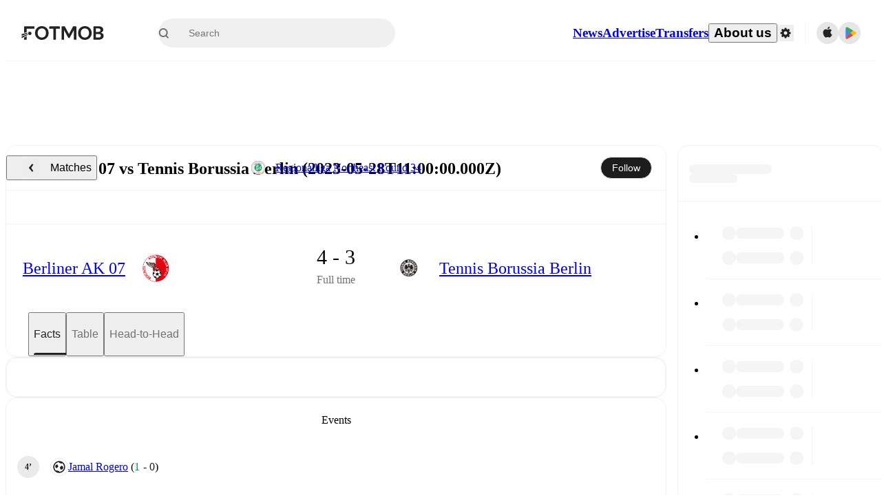

--- FILE ---
content_type: text/javascript;charset=UTF-8
request_url: https://www.fotmob.com/_next/static/chunks/77820-1c738f234c43bbf7.js
body_size: 3871
content:
"use strict";(self.webpackChunk_N_E=self.webpackChunk_N_E||[]).push([[77820],{98621:function(e,t){var r,n=Symbol.for("react.element"),o=Symbol.for("react.portal"),i=Symbol.for("react.fragment"),u=Symbol.for("react.strict_mode"),c=Symbol.for("react.profiler"),a=Symbol.for("react.provider"),s=Symbol.for("react.context"),f=Symbol.for("react.server_context"),l=Symbol.for("react.forward_ref"),p=Symbol.for("react.suspense"),_=Symbol.for("react.suspense_list"),y=Symbol.for("react.memo"),d=Symbol.for("react.lazy"),h=Symbol.for("react.offscreen");function b(e){if("object"==typeof e&&null!==e){var t=e.$$typeof;switch(t){case n:switch(e=e.type){case i:case c:case u:case p:case _:return e;default:switch(e=e&&e.$$typeof){case f:case s:case l:case d:case y:case a:return e;default:return t}}case o:return t}}}r=Symbol.for("react.module.reference"),t.ContextConsumer=s,t.ContextProvider=a,t.Element=n,t.ForwardRef=l,t.Fragment=i,t.Lazy=d,t.Memo=y,t.Portal=o,t.Profiler=c,t.StrictMode=u,t.Suspense=p,t.SuspenseList=_,t.isAsyncMode=function(){return!1},t.isConcurrentMode=function(){return!1},t.isContextConsumer=function(e){return b(e)===s},t.isContextProvider=function(e){return b(e)===a},t.isElement=function(e){return"object"==typeof e&&null!==e&&e.$$typeof===n},t.isForwardRef=function(e){return b(e)===l},t.isFragment=function(e){return b(e)===i},t.isLazy=function(e){return b(e)===d},t.isMemo=function(e){return b(e)===y},t.isPortal=function(e){return b(e)===o},t.isProfiler=function(e){return b(e)===c},t.isStrictMode=function(e){return b(e)===u},t.isSuspense=function(e){return b(e)===p},t.isSuspenseList=function(e){return b(e)===_},t.isValidElementType=function(e){return"string"==typeof e||"function"==typeof e||e===i||e===c||e===u||e===p||e===_||e===h||"object"==typeof e&&null!==e&&(e.$$typeof===d||e.$$typeof===y||e.$$typeof===a||e.$$typeof===s||e.$$typeof===l||e.$$typeof===r||void 0!==e.getModuleId)},t.typeOf=b},36479:function(e,t,r){e.exports=r(98621)},50095:function(e,t,r){var n=r(75271),o=r(59207),i="function"==typeof Object.is?Object.is:function(e,t){return e===t&&(0!==e||1/e==1/t)||e!=e&&t!=t},u=o.useSyncExternalStore,c=n.useRef,a=n.useEffect,s=n.useMemo,f=n.useDebugValue;t.useSyncExternalStoreWithSelector=function(e,t,r,n,o){var l=c(null);if(null===l.current){var p={hasValue:!1,value:null};l.current=p}else p=l.current;var _=u(e,(l=s(function(){function e(e){if(!a){if(a=!0,u=e,e=n(e),void 0!==o&&p.hasValue){var t=p.value;if(o(t,e))return c=t}return c=e}if(t=c,i(u,e))return t;var r=n(e);return void 0!==o&&o(t,r)?(u=e,t):(u=e,c=r)}var u,c,a=!1,s=void 0===r?null:r;return[function(){return e(t())},null===s?void 0:function(){return e(s())}]},[t,r,n,o]))[0],l[1]);return a(function(){p.hasValue=!0,p.value=_},[_]),f(_),_}},67767:function(e,t,r){var n=r(75271),o="function"==typeof Object.is?Object.is:function(e,t){return e===t&&(0!==e||1/e==1/t)||e!=e&&t!=t},i=n.useSyncExternalStore,u=n.useRef,c=n.useEffect,a=n.useMemo,s=n.useDebugValue;t.useSyncExternalStoreWithSelector=function(e,t,r,n,f){var l=u(null);if(null===l.current){var p={hasValue:!1,value:null};l.current=p}else p=l.current;var _=i(e,(l=a(function(){function e(e){if(!c){if(c=!0,i=e,e=n(e),void 0!==f&&p.hasValue){var t=p.value;if(f(t,e))return u=t}return u=e}if(t=u,o(i,e))return t;var r=n(e);return void 0!==f&&f(t,r)?(i=e,t):(i=e,u=r)}var i,u,c=!1,a=void 0===r?null:r;return[function(){return e(t())},null===a?void 0:function(){return e(a())}]},[t,r,n,f]))[0],l[1]);return c(function(){p.hasValue=!0,p.value=_},[_]),s(_),_}},60425:function(e,t,r){e.exports=r(50095)},59394:function(e,t,r){e.exports=r(67767)},1495:function(e,t,r){r.d(t,{P2:function(){return X},Uy:function(){return T},_x:function(){return q},cA:function(){return B}});var n,o=Symbol.for("immer-nothing"),i=Symbol.for("immer-draftable"),u=Symbol.for("immer-state");function c(e,...t){throw Error(`[Immer] minified error nr: ${e}. Full error at: https://bit.ly/3cXEKWf`)}var a=Object.getPrototypeOf;function s(e){return!!e&&!!e[u]}function f(e){return!!e&&(_(e)||Array.isArray(e)||!!e[i]||!!e.constructor?.[i]||m(e)||v(e))}var l=Object.prototype.constructor.toString(),p=new WeakMap;function _(e){if(!e||"object"!=typeof e)return!1;let t=Object.getPrototypeOf(e);if(null===t||t===Object.prototype)return!0;let r=Object.hasOwnProperty.call(t,"constructor")&&t.constructor;if(r===Object)return!0;if("function"!=typeof r)return!1;let n=p.get(r);return void 0===n&&(n=Function.toString.call(r),p.set(r,n)),n===l}function y(e,t,r=!0){0===d(e)?(r?Reflect.ownKeys(e):Object.keys(e)).forEach(r=>{t(r,e[r],e)}):e.forEach((r,n)=>t(n,r,e))}function d(e){let t=e[u];return t?t.type_:Array.isArray(e)?1:m(e)?2:v(e)?3:0}function h(e,t){return 2===d(e)?e.has(t):Object.prototype.hasOwnProperty.call(e,t)}function b(e,t,r){let n=d(e);2===n?e.set(t,r):3===n?e.add(r):e[t]=r}function m(e){return e instanceof Map}function v(e){return e instanceof Set}function S(e){return e.copy_||e.base_}function g(e,t){if(m(e))return new Map(e);if(v(e))return new Set(e);if(Array.isArray(e))return Array.prototype.slice.call(e);let r=_(e);if(!0!==t&&("class_only"!==t||r)){let t=a(e);return null!==t&&r?{...e}:Object.assign(Object.create(t),e)}{let t=Object.getOwnPropertyDescriptors(e);delete t[u];let r=Reflect.ownKeys(t);for(let n=0;n<r.length;n++){let o=r[n],i=t[o];!1===i.writable&&(i.writable=!0,i.configurable=!0),(i.get||i.set)&&(t[o]={configurable:!0,writable:!0,enumerable:i.enumerable,value:e[o]})}return Object.create(a(e),t)}}function P(e,t=!1){return O(e)||s(e)||!f(e)||(d(e)>1&&Object.defineProperties(e,{set:w,add:w,clear:w,delete:w}),Object.freeze(e),t&&Object.values(e).forEach(e=>P(e,!0))),e}var w={value:function(){c(2)}};function O(e){return null===e||"object"!=typeof e||Object.isFrozen(e)}var j={};function z(e){let t=j[e];return t||c(0,e),t}function F(e,t){t&&(z("Patches"),e.patches_=[],e.inversePatches_=[],e.patchListener_=t)}function $(e){E(e),e.drafts_.forEach(x),e.drafts_=null}function E(e){e===n&&(n=e.parent_)}function M(e){return n={drafts_:[],parent_:n,immer_:e,canAutoFreeze_:!0,unfinalizedDrafts_:0}}function x(e){let t=e[u];0===t.type_||1===t.type_?t.revoke_():t.revoked_=!0}function C(e,t){t.unfinalizedDrafts_=t.drafts_.length;let r=t.drafts_[0];return void 0!==e&&e!==r?(r[u].modified_&&($(t),c(4)),f(e)&&(e=A(t,e),t.parent_||I(t,e)),t.patches_&&z("Patches").generateReplacementPatches_(r[u].base_,e,t.patches_,t.inversePatches_)):e=A(t,r,[]),$(t),t.patches_&&t.patchListener_(t.patches_,t.inversePatches_),e!==o?e:void 0}function A(e,t,r){if(O(t))return t;let n=e.immer_.shouldUseStrictIteration(),o=t[u];if(!o)return y(t,(n,i)=>D(e,o,t,n,i,r),n),t;if(o.scope_!==e)return t;if(!o.modified_)return I(e,o.base_,!0),o.base_;if(!o.finalized_){o.finalized_=!0,o.scope_.unfinalizedDrafts_--;let t=o.copy_,i=t,u=!1;3===o.type_&&(i=new Set(t),t.clear(),u=!0),y(i,(n,i)=>D(e,o,t,n,i,r,u),n),I(e,t,!1),r&&e.patches_&&z("Patches").generatePatches_(o,r,e.patches_,e.inversePatches_)}return o.copy_}function D(e,t,r,n,o,i,u){if(null==o||"object"!=typeof o&&!u)return;let c=O(o);if(!c||u){if(s(o)){let u=A(e,o,i&&t&&3!==t.type_&&!h(t.assigned_,n)?i.concat(n):void 0);if(b(r,n,u),!s(u))return;e.canAutoFreeze_=!1}else u&&r.add(o);if(f(o)&&!c){if(!e.immer_.autoFreeze_&&e.unfinalizedDrafts_<1||t&&t.base_&&t.base_[n]===o&&c)return;A(e,o),(!t||!t.scope_.parent_)&&"symbol"!=typeof n&&(m(r)?r.has(n):Object.prototype.propertyIsEnumerable.call(r,n))&&I(e,o)}}}function I(e,t,r=!1){!e.parent_&&e.immer_.autoFreeze_&&e.canAutoFreeze_&&P(t,r)}var k={get(e,t){if(t===u)return e;let r=S(e);if(!h(r,t))return function(e,t,r){let n=N(t,r);return n?"value"in n?n.value:n.get?.call(e.draft_):void 0}(e,r,t);let n=r[t];return e.finalized_||!f(n)?n:n===V(e.base_,t)?(L(e),e.copy_[t]=W(n,e)):n},has:(e,t)=>t in S(e),ownKeys:e=>Reflect.ownKeys(S(e)),set(e,t,r){let n=N(S(e),t);if(n?.set)return n.set.call(e.draft_,r),!0;if(!e.modified_){let n=V(S(e),t),o=n?.[u];if(o&&o.base_===r)return e.copy_[t]=r,e.assigned_[t]=!1,!0;if((r===n?0!==r||1/r==1/n:r!=r&&n!=n)&&(void 0!==r||h(e.base_,t)))return!0;L(e),U(e)}return!!(e.copy_[t]===r&&(void 0!==r||t in e.copy_)||Number.isNaN(r)&&Number.isNaN(e.copy_[t]))||(e.copy_[t]=r,e.assigned_[t]=!0,!0)},deleteProperty:(e,t)=>(void 0!==V(e.base_,t)||t in e.base_?(e.assigned_[t]=!1,L(e),U(e)):delete e.assigned_[t],e.copy_&&delete e.copy_[t],!0),getOwnPropertyDescriptor(e,t){let r=S(e),n=Reflect.getOwnPropertyDescriptor(r,t);return n?{writable:!0,configurable:1!==e.type_||"length"!==t,enumerable:n.enumerable,value:r[t]}:n},defineProperty(){c(11)},getPrototypeOf:e=>a(e.base_),setPrototypeOf(){c(12)}},R={};function V(e,t){let r=e[u];return(r?S(r):e)[t]}function N(e,t){if(!(t in e))return;let r=a(e);for(;r;){let e=Object.getOwnPropertyDescriptor(r,t);if(e)return e;r=a(r)}}function U(e){!e.modified_&&(e.modified_=!0,e.parent_&&U(e.parent_))}function L(e){e.copy_||(e.copy_=g(e.base_,e.scope_.immer_.useStrictShallowCopy_))}function W(e,t){let r=m(e)?z("MapSet").proxyMap_(e,t):v(e)?z("MapSet").proxySet_(e,t):function(e,t){let r=Array.isArray(e),o={type_:r?1:0,scope_:t?t.scope_:n,modified_:!1,finalized_:!1,assigned_:{},parent_:t,base_:e,draft_:null,copy_:null,revoke_:null,isManual_:!1},i=o,u=k;r&&(i=[o],u=R);let{revoke:c,proxy:a}=Proxy.revocable(i,u);return o.draft_=a,o.revoke_=c,a}(e,t);return(t?t.scope_:n).drafts_.push(r),r}y(k,(e,t)=>{R[e]=function(){return arguments[0]=arguments[0][0],t.apply(this,arguments)}}),R.deleteProperty=function(e,t){return R.set.call(this,e,t,void 0)},R.set=function(e,t,r){return k.set.call(this,e[0],t,r,e[0])};var K=new class{constructor(e){this.autoFreeze_=!0,this.useStrictShallowCopy_=!1,this.useStrictIteration_=!0,this.produce=(e,t,r)=>{let n;if("function"==typeof e&&"function"!=typeof t){let r=t;t=e;let n=this;return function(e=r,...o){return n.produce(e,e=>t.call(this,e,...o))}}if("function"!=typeof t&&c(6),void 0!==r&&"function"!=typeof r&&c(7),f(e)){let o=M(this),i=W(e,void 0),u=!0;try{n=t(i),u=!1}finally{u?$(o):E(o)}return F(o,r),C(n,o)}if(e&&"object"==typeof e)c(1,e);else{if(void 0===(n=t(e))&&(n=e),n===o&&(n=void 0),this.autoFreeze_&&P(n,!0),r){let t=[],o=[];z("Patches").generateReplacementPatches_(e,n,t,o),r(t,o)}return n}},this.produceWithPatches=(e,t)=>{let r,n;return"function"==typeof e?(t,...r)=>this.produceWithPatches(t,t=>e(t,...r)):[this.produce(e,t,(e,t)=>{r=e,n=t}),r,n]},"boolean"==typeof e?.autoFreeze&&this.setAutoFreeze(e.autoFreeze),"boolean"==typeof e?.useStrictShallowCopy&&this.setUseStrictShallowCopy(e.useStrictShallowCopy),"boolean"==typeof e?.useStrictIteration&&this.setUseStrictIteration(e.useStrictIteration)}createDraft(e){var t;f(e)||c(8),s(e)&&(s(t=e)||c(10,t),e=function e(t){let r;if(!f(t)||O(t))return t;let n=t[u],o=!0;if(n){if(!n.modified_)return n.base_;n.finalized_=!0,r=g(t,n.scope_.immer_.useStrictShallowCopy_),o=n.scope_.immer_.shouldUseStrictIteration()}else r=g(t,!0);return y(r,(t,n)=>{b(r,t,e(n))},o),n&&(n.finalized_=!1),r}(t));let r=M(this),n=W(e,void 0);return n[u].isManual_=!0,E(r),n}finishDraft(e,t){let r=e&&e[u];r&&r.isManual_||c(9);let{scope_:n}=r;return F(n,t),C(void 0,n)}setAutoFreeze(e){this.autoFreeze_=e}setUseStrictShallowCopy(e){this.useStrictShallowCopy_=e}setUseStrictIteration(e){this.useStrictIteration_=e}shouldUseStrictIteration(){return this.useStrictIteration_}applyPatches(e,t){let r;for(r=t.length-1;r>=0;r--){let n=t[r];if(0===n.path.length&&"replace"===n.op){e=n.value;break}}r>-1&&(t=t.slice(r+1));let n=z("Patches").applyPatches_;return s(e)?n(e,t):this.produce(e,e=>n(e,t))}},T=K.produce,X=K.createDraft.bind(K),q=K.finishDraft.bind(K);function B(e){return e}}}]);

--- FILE ---
content_type: text/javascript;charset=UTF-8
request_url: https://www.fotmob.com/_next/static/chunks/80721.d4accb119b98c60e.js
body_size: 7935
content:
"use strict";(self.webpackChunk_N_E=self.webpackChunk_N_E||[]).push([[80721],{65443:function(e,t,r){r.d(t,{K:function(){return u}});var l=r(94484);r(75271);var n=r(74872),i=r(15086);let a=(e,t)=>e?t.EventIcons.red:t.EventIcons.green,o=(0,n.Z)("span",{target:"ecdb5s80",label:"GoalScoreNumber"})("color:",({highlight:e,theme:t,isMiss:r})=>e?a(r,t):t.GlobalColorScheme.Text.textDefault,";"),d=(0,n.Z)("span",{target:"ecdb5s81",label:"GoalStringCSS"})("line-height:1.13;letter-spacing:0.24px;white-space:nowrap;"),u=({newScore:e,isHome:t,isMiss:r=!1})=>{let n=+!t,[a,u]=e.map((e,t)=>(0,l.tZ)(o,{highlight:t===n,isMiss:r,children:e},t));return(0,l.BX)(d,{children:[(0,l.tZ)(i.w,{}),"(",a," - ",u,")"]})}},80721:function(e,t,r){r.d(t,{X:function(){return eX}});var l,n,i=r(94484),a=r(75271),o=r(28236),d=r(78444),u=r(37141),s=r(65098),c=r(90781),h=r(74872),m=r(57650),C=r(75130),p=r(94501),g=r(98643),f=r(51789),v=r(83383),Z=r(15222),w=r(12789),x=r(13372),y=r(71761);(l=n||(n={})).Goal="goal",l.OwnGoal="own_goal",l.Red="red",l.YellowRed="yellow_red";let b=e=>["coach","not_on_pitch"].includes(e.cardDescription?.localizedKey),k=e=>{switch(e.type){case"Goal":return"Own goal"===e.goalDescription?"own_goal":"goal";case"Card":if(b(e))break;if("Red"===e.card)return"red";if("YellowRed"===e.card)return"yellow_red"}return null},S=e=>e.map(e=>{let t=k(e);return{minute:Number(e.overloadTime)>0?e.time+.5:e.time,eventData:e,type:t}}).filter(e=>e.type),B=(e,t)=>{if(!t||0===t.length)return e;let r=t.map(e=>e.minute);return r.includes(e)?e:r.reduce((t,r)=>Math.abs(r-e)<Math.abs(t-e)?r:t)},M=(e,t)=>S(e).reduce((e,r)=>{let l=B(r.minute,t),n=e.find(e=>e.minute===l),i={...r,minute:l};return n?n.events.push(i):e.push({minute:l,events:[i]}),e},[]),G=()=>[21,12.5],D=e=>"goal"===e.type||"own_goal"===e.type;var T=r(84055),_=r(32829);let E=()=>[21,14];var H=({score:e,teamColor:t})=>{let{theme:r}=(0,v.F)(),l=(0,_.V)(),[n,o]=e,d=(0,T.Nr)(t),[u,s]=(0,a.useMemo)(()=>E(),[]),c=l?`${o}-${n}`:`${n}-${o}`;return(0,i.BX)("svg",{width:u,height:s,children:[(0,i.tZ)("rect",{width:u,height:s,fill:t,rx:2,ry:2,stroke:r.GlobalColorScheme.Background.card,strokeWidth:1}),(0,i.tZ)("text",{x:"50%",y:"74%",textAnchor:"middle",fill:d,style:{fontSize:9},children:c})]})},X=r(19561),I=({ownGoal:e,size:t=18})=>{let{theme:r}=(0,v.F)(),l=e?r.Events.red:r.Momentum.goalEventStroke;return(0,i.BX)("svg",{width:t,height:t,viewBox:"0 0 18 18",fill:"none",xmlns:"http://www.w3.org/2000/svg",children:[(0,i.tZ)("rect",{width:"18",height:"18",rx:"9",fill:r.GlobalColorScheme.Background.card}),(0,i.tZ)("path",{d:"M8.99838 13.8464C12.2187 13.8464 14.8293 11.4356 14.8293 8.46176C14.8293 5.48792 12.2187 3.07715 8.99838 3.07715C5.77806 3.07715 3.16748 5.48792 3.16748 8.46176C3.16748 11.4356 5.77806 13.8464 8.99838 13.8464Z",fill:"white"}),(0,i.tZ)("path",{d:"M8.56093 2H9.43557C9.47 2.0098 9.50507 2.0172 9.54052 2.02216C10.6137 2.09333 11.6539 2.42266 12.5726 2.98216C13.4439 3.49248 14.1928 4.1877 14.7664 5.01885C15.3401 5.84999 15.7245 6.79685 15.8927 7.79271C15.9405 8.047 15.965 8.30478 16 8.56141V9.43626C15.9902 9.47109 15.9828 9.50656 15.9778 9.54241C15.8943 10.7299 15.498 11.8741 14.8292 12.8587C14.3102 13.6548 13.6324 14.335 12.8384 14.8569C12.0443 15.3788 11.1511 15.731 10.2146 15.8915C9.95685 15.9393 9.69329 15.965 9.43323 16H8.5586C8.52889 15.9906 8.49847 15.9836 8.46764 15.979C7.28101 15.8999 6.13639 15.5083 5.14985 14.844C4.35133 14.3252 3.66886 13.6467 3.14542 12.8511C2.62198 12.0555 2.26891 11.1601 2.10845 10.2213C2.06064 9.96234 2.03499 9.69989 2 9.43977V8.56491C2.01983 8.39927 2.03732 8.23247 2.06064 8.06683C2.26238 6.59265 2.92772 5.22088 3.96043 4.14995C4.99315 3.07903 6.33968 2.36447 7.80525 2.10964C8.05597 2.06182 8.30904 2.03499 8.56093 2ZM12.3533 12.0923V12.1156C12.6041 12.1156 12.8548 12.1156 13.1044 12.1156C13.1359 12.1139 13.1667 12.1057 13.195 12.0917C13.2232 12.0777 13.2483 12.058 13.2688 12.034C13.8906 11.1708 14.2322 10.1373 14.2472 9.07348C14.2504 9.03584 14.2426 8.99809 14.2248 8.96477C14.207 8.93145 14.18 8.90399 14.1469 8.88569C13.7644 8.62206 13.3866 8.3526 13.0064 8.08548C12.9434 8.05677 12.8871 8.01538 12.8408 7.96391C12.7945 7.91244 12.7594 7.852 12.7375 7.78633C12.7156 7.72067 12.7075 7.6512 12.7136 7.58225C12.7198 7.51331 12.74 7.44637 12.7732 7.38561C12.9259 6.94235 13.0799 6.50026 13.2257 6.05583C13.2336 6.02544 13.2353 5.99376 13.2307 5.96269C13.2261 5.93162 13.2152 5.90181 13.1988 5.87503C12.5682 5.01784 11.691 4.37362 10.6845 4.02849C10.652 4.01415 10.6161 4.00938 10.581 4.01475C10.5459 4.02013 10.513 4.03541 10.4863 4.05882C10.1096 4.34578 9.73061 4.62923 9.3516 4.91385C9.30525 4.96204 9.24965 5.00038 9.18813 5.02657C9.12661 5.05276 9.06044 5.06626 8.99358 5.06626C8.92673 5.06626 8.86056 5.05276 8.79904 5.02657C8.73752 5.00038 8.68192 4.96204 8.63557 4.91385C8.26006 4.63273 7.88455 4.35277 7.51137 4.06815C7.48382 4.04255 7.4495 4.02541 7.41248 4.01879C7.37547 4.01217 7.33733 4.01635 7.30262 4.03083C6.29611 4.3753 5.41886 5.01917 4.78834 5.87619C4.77193 5.90296 4.7611 5.93278 4.75649 5.96385C4.75188 5.99491 4.75359 6.0266 4.76152 6.05699C4.90729 6.50141 5.06239 6.94351 5.21399 7.38676C5.24679 7.4476 5.26679 7.51451 5.27275 7.58337C5.27872 7.65223 5.27052 7.72158 5.24867 7.78715C5.22682 7.85272 5.19178 7.91314 5.1457 7.96464C5.09962 8.01615 5.04349 8.05767 4.98076 8.08666C4.60408 8.35144 4.2309 8.61739 3.85189 8.87752C3.81503 8.89796 3.78492 8.92871 3.76524 8.96599C3.74557 9.00328 3.73718 9.04551 3.74111 9.08749C3.76169 10.1417 4.0985 11.1654 4.70787 12.0258C4.72767 12.0582 4.75632 12.0841 4.79042 12.1007C4.82453 12.1172 4.86265 12.1236 4.90029 12.1192C5.36676 12.1075 5.83323 12.1017 6.29388 12.0947C6.3604 12.0841 6.42836 12.0868 6.49382 12.1027C6.55928 12.1186 6.62092 12.1474 6.67517 12.1873C6.72942 12.2273 6.77519 12.2776 6.80984 12.3354C6.84448 12.3931 6.8673 12.4572 6.87697 12.5239C7.01458 12.9718 7.15335 13.4186 7.28746 13.8677C7.29508 13.9022 7.31241 13.9339 7.33741 13.9589C7.36242 13.9839 7.39404 14.0012 7.42857 14.0088C8.43954 14.3255 9.52314 14.3255 10.5341 14.0088C10.5728 13.9999 10.608 13.9799 10.6355 13.9513C10.663 13.9228 10.6817 13.8868 10.6892 13.8479C10.8222 13.3988 10.9621 12.952 11.0997 12.5041C11.1212 12.3735 11.1932 12.2567 11.3001 12.1788C11.407 12.1008 11.5403 12.0681 11.6711 12.0876C11.9067 12.0946 12.1294 12.0923 12.3533 12.0923Z",fill:l}),(0,i.tZ)("path",{d:"M8.99943 11.186C8.7312 11.186 8.46181 11.1801 8.19358 11.186C8.08092 11.1953 7.96847 11.1656 7.87506 11.1019C7.78166 11.0382 7.71297 10.9444 7.68048 10.836C7.48223 10.3426 7.28281 9.84919 7.08456 9.35577C7.00526 9.15747 6.92363 8.95917 6.85133 8.75737C6.8031 8.65563 6.7944 8.53958 6.82695 8.43179C6.85949 8.324 6.93094 8.23217 7.0274 8.17414C7.58173 7.75265 8.13879 7.33465 8.69856 6.92017C8.78013 6.84752 8.88555 6.80739 8.99476 6.80739C9.10398 6.80739 9.20939 6.84752 9.29097 6.92017C9.85462 7.33698 10.4152 7.75769 10.9726 8.18229C11.0695 8.2399 11.1408 8.3323 11.172 8.44066C11.2032 8.54901 11.192 8.66518 11.1405 8.76553C10.8641 9.47707 10.5796 10.1863 10.2916 10.8932C10.2567 10.9884 10.1914 11.0694 10.1058 11.1236C10.0202 11.1779 9.919 11.2022 9.81808 11.193C9.54636 11.1825 9.27231 11.1871 8.99943 11.186Z",fill:l})]})};let O=({size:e,stroke:t})=>(0,i.BX)("svg",{width:e,height:e,viewBox:"0 0 18 18",fill:"none",xmlns:"http://www.w3.org/2000/svg",children:[(0,i.tZ)("rect",{width:"18",height:"18",rx:"9"}),(0,i.tZ)("g",{clipPath:"url(#clip0_817_16886)",children:(0,i.tZ)("path",{d:"M11.5454 2.84863H6.4545C5.40014 2.84863 4.54541 3.70336 4.54541 4.75772V13.2424C4.54541 14.2967 5.40014 15.1515 6.4545 15.1515H11.5454C12.5998 15.1515 13.4545 14.2967 13.4545 13.2424V4.75772C13.4545 3.70336 12.5998 2.84863 11.5454 2.84863Z",fill:"#DD3636",stroke:t,strokeWidth:"1"})}),(0,i.tZ)("defs",{children:(0,i.tZ)("clipPath",{id:"clip0_817_16886",children:(0,i.tZ)("rect",{width:"14",height:"14",fill:"white",transform:"translate(2 2)"})})})]});var z=({overlayEvent:e,size:t})=>{let{type:r}=e,{theme:l}=(0,v.F)();return(0,X.EQ)(r).with(n.Goal,()=>(0,i.tZ)(I,{size:t})).with(n.OwnGoal,()=>(0,i.tZ)(I,{size:t,ownGoal:!0})).with(n.Red,()=>(0,i.tZ)(O,{size:t,stroke:l.GlobalColorScheme.Background.card})).with(n.YellowRed,()=>(0,i.tZ)(O,{size:t,stroke:l.GlobalColorScheme.Background.card})).otherwise(()=>null)},A=({props:e,width:t,height:r,overlayEvent:l,setSelectedEvent:n,children:a})=>{let{cx:o,cy:d,key:u}=e;return(0,i.tZ)("svg",{x:o-t/2,y:d-r/2,onMouseEnter:()=>{n&&n(l)},onMouseLeave:()=>{n&&n(null)},children:a},u)};let $=(e,t,r,l)=>(0,i.tZ)(A,{props:e,width:l,height:l,overlayEvent:t,setSelectedEvent:r,children:(0,i.tZ)(z,{overlayEvent:t,size:l})}),N=(e,t,r)=>{let[l,n]=G(),{home:a,away:o}=r,d=t.eventData.isHome?a:o;return(0,i.tZ)(A,{props:e,width:l,height:n,children:(0,i.tZ)(H,{score:t.eventData.newScore,teamColor:d})})},P=(e,t,r,l,n,i,a)=>a&&i&&D(t)?N(e,t,r):$(e,t,l,n),V=({eventsGroupedByMinute:e,teamColors:t,eventIconSize:r,eventIconPadding:l,pixelsPerValue:n,setSelectedEvent:a,isScoreIconsVisible:o,showScoreLabelsOnClick:d,valueDomain:u=[-100,100]})=>{let s=(e,s)=>{let{isHome:c}=e.eventData,h=c?u[1]+(l.home+r/2-.66*r*s)/n:u[0]-(l.away+r/2-.66*r*s)/n;return(0,i.tZ)(x.q,{x:e.minute,y:h,ifOverflow:"visible",shape:l=>P(l,e,t,a,r,o,d)},e.eventData.eventId)};return(0,i.tZ)(i.HY,{children:e.flatMap(e=>{let[t,r]=(0,y.u)(e.events,e=>e.eventData.isHome);return[...t.map(s),...r.map(s)]})})};var W=r(37907);let R=({cx:e,cy:t,theme:r})=>(0,i.BX)("g",{children:[(0,i.BX)("circle",{cx:e,cy:t,r:4,opacity:"0",fill:r.Momentum.liveIndicatorDot,children:[(0,i.tZ)("animate",{attributeName:"opacity",dur:"3.5s",repeatCount:"indefinite",values:"0.5;0;0",keyTimes:"0;0.5714285714285714;1",begin:"0s"}),(0,i.tZ)("animate",{attributeName:"r",dur:"3.5s",repeatCount:"indefinite",values:"4;14;0",keyTimes:"0;0.5714285714285714;1",begin:"0s"})]}),(0,i.tZ)("circle",{cx:e,cy:t,r:4,fill:r.Momentum.liveIndicatorDot})]}),L=e=>function(t){return(0,i.tZ)(R,{...t,theme:e})},F=({ongoingMinute:e,lineYCoords:t,pixelsPerValue:r,theme:l})=>{let n=L(l);return(0,i.BX)(i.HY,{children:[(0,i.tZ)(W.db,{segment:[{x:e.minute,y:t.y1/r},{x:e.minute,y:t.y2/r}],stroke:l.GlobalColorScheme.Text.lightText,ifOverflow:"visible"}),(0,i.tZ)(x.q,{x:e.minute,y:e.value??0,shape:n})]})};var Y=r(79613),K=r(65443),j=r(24085);let q=(0,h.Z)("span",{target:"e15x5n6c0",label:"EventTooltipCSS"})("padding-inline-start:16px;font-size:14px;span{font-weight:500;}display:flex;flex-direction:column;gap:2px;& .event-score__highlighted{color:",e=>e.theme.GlobalColorScheme.DefaultColor.green,";}"),Q=(0,h.Z)("div",{target:"e15x5n6c1",label:"EventTooltipGrid"})("display:grid;grid-template-columns:30px 3fr;background-color:",e=>e.theme.GlobalColorScheme.Background.card,";border-radius:12px;border:solid 1px ",e=>e.theme.Momentum.eventTooltipBorder,";padding:17px 16px;box-shadow:",e=>e.theme.Momentum.eventTooltipShadow,";"),J=(0,h.Z)("span",{target:"e15x5n6c2",label:"PlayerNameCSS"})("span{font-weight:400;}"),U=(e,t,r)=>{let{eventData:l}=e;return(0,i.BX)(i.HY,{children:[(0,i.BX)("span",{children:[`${t} `,(0,i.tZ)(K.K,{newScore:l.newScore,isHome:l.isHome,isMiss:!1})]}),(0,i.tZ)(J,{children:(0,i.tZ)("span",{children:(0,j.V)(l.player.id,l.player.name,r)})})]})},ee=({event:e,t,translationMap:r})=>{if(!e||!e.eventData)return null;let{type:l,eventData:a}=e,o=(0,X.EQ)(l).with(n.Goal,()=>U(e,t("goal_v2","Goal"),r)).with(n.OwnGoal,()=>U(e,t("owngoal","Own Goal"),r)).with(n.Red,n.YellowRed,()=>(0,i.BX)(i.HY,{children:[(0,i.tZ)("span",{children:`${a.timeStr}' ${t("red_card_v2","Red Card")}`}),(0,i.tZ)(J,{children:(0,i.tZ)("span",{children:(0,j.V)(a.player.id,a.player.name,r)})})]})).otherwise(()=>null);return(0,i.BX)(Q,{children:[(0,i.tZ)(Y.PlayerIcon,{id:a?.player?.id,width:32,circular:!0}),(0,i.tZ)(q,{children:o})]})},et=e=>t=>t?{...t,main:e(t?.main),alternateModels:t?.alternateModels?.map(t=>e(t))}:t;et(e=>{let t=e.data.length,r=e.data[t-1]?.value!==null?0:null,l=e.data[t-1]?.minute>=91,n=[{minute:0,value:0},...e.data,{minute:l?120.75:90.75,value:r}];return{...e,data:n.sort((e,t)=>e.minute-t.minute)}}),et(e=>{let t=e?.data?.length;if(!t)return e;let r=t>0?Math.floor(e?.data[t-1]?.minute):0,l=[...Array((r>=91?120:90)-r)].map((e,t)=>({minute:r+t+1,value:null}));return{...e,data:[...e.data,...l]}});let er=e=>{let t=Math.max(...e.map(e=>e.value));return t/(t-Math.min(...e.map(e=>e.value)))},el=({momentumData:e,teamColors:t})=>(0,i.tZ)("defs",{children:(0,i.BX)("linearGradient",{id:"splitColor",x1:"0",y1:"0",x2:"0",y2:"1",children:[(0,i.tZ)("stop",{offset:er(e),stopColor:t.home,stopOpacity:1}),(0,i.tZ)("stop",{offset:er(e),stopColor:t.away,stopOpacity:1})]})}),en=e=>{let t=e.length;return e[t-1]?.minute>=91},ei=e=>e.find(e=>45.5===e.minute)?45.5:45,ea=e=>en(e)?e.find(e=>90.5===e.minute)?90.5:90:90.75,eo=e=>en(e)?120.75:null,ed=e=>e?[0,ei(e),ea(e),eo(e)].filter(e=>null!==e):[],eu=e=>null===e.value,es=e=>{let t=e.findIndex(eu);return t>0?t-1:e.length-1},ec=e=>{let[t,r]=(0,a.useState)(0);return(0,a.useEffect)(()=>{e.current&&r(e.current.offsetWidth)},[e,e.current?.offsetWidth]),t},eh=()=>{let[e,t]=a.useState(null),[r,l]=a.useState(null),[n,i]=a.useState(!1);return{selectedEvent:e,setSelectedEvent:t,cursorMinute:r,setCursorMinute:l,isScoreIconsVisible:n,setIsScoreIconsVisible:i}};function em(e,t,r=0,l=1,n=1e-4){return`${n} ${Math.max(l,(e-t*n-r)/(t-1))}`}let eC=(e,t,r,l,n,i)=>{let a=em(e,i?l/2:l,r.right+r.left,5),o=em(t,n?15:21);return[n?"0 7":a,o]},ep=e=>{let{graphHeight:t,chartMargins:r,chartPaddings:l,xAxisHeight:n}=e;return t+r.top+r.bottom+l.top+l.bottom+n},eg=(e,t)=>({graphHeight:t?136:160,chartMargins:{top:0,right:e/32,left:e/32,bottom:0},chartPaddings:{top:28,bottom:54},eventIconSize:18,eventIconPadding:{home:10,away:10},xAxisHeight:30}),ef=()=>({graphHeight:80,chartMargins:{top:0,right:15,left:15,bottom:0},chartPaddings:{top:50,bottom:40},eventIconSize:14,eventIconPadding:{home:15,away:15},xAxisHeight:30}),ev=(e,t,r)=>{let l=t?ef():eg(e,r);return{height:ep(l),valueDomain:[-100,100],...l}},eZ=({cursorMinute:e,theme:t,momentumData:r,teamColors:l})=>{let n=r.find(t=>t.minute===e);return(0,i.BX)(i.HY,{children:[(0,i.tZ)(W.db,{x:e,stroke:t.GlobalColorScheme.Text.secondaryText,strokeWidth:1.5}),(0,i.tZ)(x.q,{x:e,y:n?.value,r:4,fill:n?.value>=0?l.home:l.away,fillOpacity:.5,stroke:"white",strokeWidth:1})]})};var ew=r(70594),ex=r(91826);let ey=(e,t,r)=>{if(null===e)return null;if(t?.includes(e))switch(Math.floor(e)){case 45:return r("halftime_short","HT");case 90:return r("fulltime_short","FT");case 120:return r("afterextratime_short","AET")}return e%1!=0?(0,ex.XW)(`${Math.floor(e)}+`,"'"):(0,ex.XW)(`${e}`,"'")},eb=(e,t,r)=>(0,i.BX)("filter",{x:(1-t)/2,y:"0",width:t,height:1,id:r,children:[(0,i.tZ)("feFlood",{floodColor:e.GlobalColorScheme.Background.card,result:"bg"}),(0,i.BX)("feMerge",{children:[(0,i.tZ)("feMergeNode",{in:"bg"}),(0,i.tZ)("feMergeNode",{in:"SourceGraphic"})]})]}),ek=({theme:e,isBreakMinute:t,children:r})=>(0,i.BX)("g",{width:"100%",height:"100%",children:[(0,i.BX)("defs",{children:[eb(e,2.25,"breakBackground"),eb(e,1,"hoverBackground")]}),(0,i.tZ)("g",{filter:`url(#${t?"breakBackground":"hoverBackground"})`,children:r})]}),eS=({x:e,y:t,theme:r,payload:l,minutesForBreaks:n,minutesToDisplayOnAxis:a,t:o,isSmallGraph:d,textColor:u})=>{if(!a)return null;let s=l.value,c=n.includes(s),h=a?(0,i.tZ)("text",{dy:10,textAnchor:"middle",fill:u,fontSize:d?"12":"14",style:{fontWeight:700},children:ey(s,n,o)}):null;return(0,i.tZ)("g",{transform:`translate(${e},${t-14})`,children:(0,i.tZ)(ek,{theme:r,isBreakMinute:c,children:h})})};var eB=({theme:e,t,strokeDashArray:r,data:l,cursorMinute:n,xAxisHeight:a=30,isSmallGraph:o,gridColor:d,textColor:u})=>{let s=ed(l),c={minutesForBreaks:s,cursorMinute:n},h=(0,_.V)();return(0,i.tZ)(ew.K,{dataKey:"minute",ticks:Object.values(c).flat().filter(e=>!Number.isNaN(e)&&null!==e),tick:(0,i.tZ)(eS,{theme:e,minutesToDisplayOnAxis:c,minutesForBreaks:s,t:t,isSmallGraph:o,textColor:u}),strokeDasharray:r,strokeLinecap:"round",strokeWidth:o?1:3,stroke:d,interval:0,tickLine:!1,height:a,reversed:h})},eM=({strokeDashArray:e,minutesWithLine:t,stroke:r,pixelsPerValue:l,lineYCoords:n})=>t.map(t=>(0,i.tZ)(W.db,{xAxisId:0,yAxisId:0,segment:[{x:t,y:n.y1/l},{x:t,y:n.y2/l}],strokeWidth:3,stroke:r,strokeDasharray:e,strokeLinecap:"round",ifOverflow:"visible",zIndex:1},`grid-line-${t}`));let eG={Bezier:Z.sj,CatmullRom:w.Z.alpha(.5)},eD=({selectedEvent:e,t,translationMap:r})=>e?(0,i.tZ)(ee,{event:e,t:t,translationMap:r}):null,eT=({data:e,teamColors:t,events:r,isSmallGraph:l=!1,showEventTooltipOnHover:n=!0,showLiveIndicator:o=!0,showMinuteCrosshairOnHover:d=!0,showScoreLabelsOnClick:u=!1,curveType:c="Bezier",smallerLargeGraph:h=!1})=>{let{theme:Z}=(0,v.F)(),{t:w,translationMap:x}=(0,s.$)(),y=(0,a.useRef)(null),b=ec(y),{selectedEvent:k,setSelectedEvent:S,cursorMinute:B,setCursorMinute:M,isScoreIconsVisible:G,setIsScoreIconsVisible:D}=eh();if(!e)return null;let{height:T,graphHeight:_,chartMargins:E,chartPaddings:H,eventIconSize:X,eventIconPadding:I,xAxisHeight:O,valueDomain:z}=ev(b,l,h),A=_/(z[1]-z[0]),$=es(e),N={y1:_/2+I.home+X,y2:-_/2-I.away-X},[P,W]=eC(b,N.y1-N.y2,E,e.length,l,h);return(0,i.tZ)("div",{style:{height:T,backgroundColor:Z.GlobalColorScheme.Background.card},ref:y,children:(0,i.tZ)(m.h,{height:T,children:(0,i.BX)(C.T,{data:e,margin:E,onMouseMove:e=>{d&&M(k?.minute??Number(e?.activeLabel))},onMouseLeave:()=>{d&&M(null)},onClick:()=>{u&&D(e=>!e)},tabIndex:-1,children:[(0,i.tZ)(el,{momentumData:e,teamColors:t}),(0,i.tZ)(eM,{strokeDashArray:W,minutesWithLine:ed(e).slice(1,-1),stroke:Z.GlobalColorScheme.Border.borderColor2,lineYCoords:N,pixelsPerValue:A}),(0,i.tZ)(p.B,{hide:!0,domain:z,padding:H}),(0,i.tZ)(g.uN,{type:eG[c],dataKey:"value",stroke:"url(#splitColor)",fill:"url(#splitColor)",fillOpacity:.9,activeDot:!1,isAnimationActive:!1}),d&&(0,i.tZ)(eZ,{cursorMinute:B,theme:Z,momentumData:e,teamColors:t}),(0,i.tZ)(eB,{theme:Z,t:w,strokeDashArray:P,data:e,cursorMinute:B,xAxisHeight:O,isSmallGraph:l,gridColor:l?Z.GlobalColorScheme.Text.textDefault:Z.GlobalColorScheme.Border.borderColor2,textColor:Z.GlobalColorScheme.Text.textDefault}),o&&(0,i.tZ)(F,{ongoingMinute:e[$],lineYCoords:N,pixelsPerValue:A,theme:Z}),(0,i.tZ)(V,{eventsGroupedByMinute:r,teamColors:t,eventIconSize:X,eventIconPadding:I,pixelsPerValue:A,setSelectedEvent:S,isScoreIconsVisible:G,showScoreLabelsOnClick:u,valueDomain:z}),n&&(0,i.tZ)(f.u,{isAnimationActive:!1,content:k?(0,i.tZ)(eD,{selectedEvent:k,t:w,translationMap:x}):null,wrapperStyle:{outline:"none",pointerEvents:"none"},cursor:{stroke:"transparent"},active:!!k})]})})})};var e_=r(31093),eE=r(24083);let eH=(0,h.Z)("section",{target:"e18b2wns0",label:"MomentumSection"})("@media ",u.w5.mobile,"{div{margin-top:-18px;}}"),eX=({mfData:e,curveType:t,smallerLargeGraph:r})=>{let{t:l}=(0,s.$)(),n=e?.ongoing,[a]=(0,d.z)(e?.general?.teamColors),h=(0,o.ac)(u.w5.mobile);if(!(0,eE.Q)(e))return null;let m=e?.content?.momentum?.main?.data,C=e?.header?.status?.liveTime?.long,p=C===c.Gp.HalfTime||C===c.Gp.WaitingForExtratime||C===c.Gp.PauseExtraTime,g=C===c.Gp.Penalties||C===c.Gp.WaitingForPenalties,f=M(e?.content?.matchFacts?.events?.events,m),v=!h,Z=!h;return(0,i.BX)(eH,{children:[(0,i.tZ)(e_.Z,{title:l("attacking_threat","Momentum")}),(0,i.tZ)(eT,{data:m,teamColors:a,events:f,showLiveIndicator:n&&!p&&!g,isSmallGraph:h,curveType:t||h?"CatmullRom":"Bezier",showScoreLabelsOnClick:h,showEventTooltipOnHover:v,showMinuteCrosshairOnHover:Z,smallerLargeGraph:r})]})}},84055:function(e,t,r){r.d(t,{Nr:function(){return o},jV:function(){return d}});var l=r(55442),n=r(22017),i=r(62330);let a=e=>(0,l.ZP)(e).get("lab.l"),o=e=>{try{return a(e)>70?n.d.GlobalColorScheme.Background.card:i.u.GlobalColorScheme.Background.card}catch(e){return i.u.GlobalColorScheme.Background.card}},d=(e,t)=>e.filter(e=>{let r=a(e);return t?r>=15:r<=90})},15086:function(e,t,r){r.d(t,{o:function(){return d},w:function(){return o}});var l=r(94484);r(75271);var n=r(74872),i=r(24748);let a=(0,n.Z)("span",{target:"etopyok0",label:"RTLMarkWrapper"})('display:none;[dir="rtl"] &{display:inline;}'),o=()=>(0,l.tZ)(a,{children:"‏"}),d=(0,i.iv)('[dir="rtl"] &{text-align:right;unicode-bidi:plaintext;}',"bidiSafeTextAlign")},32829:function(e,t,r){r.d(t,{V:function(){return i}});var l=r(42577),n=r(46862);let i=()=>{let{locale:e}=(0,n.b)();return(0,l.Fp)(e)}},71761:function(e,t,r){r.d(t,{u:function(){return l}});let l=(e,t)=>e?.reduce(([e,r],l)=>t(l)?[[...e,l],r]:[e,[...r,l]],[[],[]])??[[],[]]}}]);

--- FILE ---
content_type: text/javascript;charset=UTF-8
request_url: https://www.fotmob.com/_next/static/chunks/3490-f656bef9e327f968.js
body_size: 7357
content:
"use strict";(self.webpackChunk_N_E=self.webpackChunk_N_E||[]).push([[3490],{52545:function(e,t){Object.defineProperty(t,"__esModule",{value:!0}),t.default=function(e,t){for(var n=Math.abs(e).toString();n.length<t;)n="0"+n;return(e<0?"-":"")+n},e.exports=t.default},18340:function(e,t){Object.defineProperty(t,"__esModule",{value:!0}),t.default=function(e,t){if(null==e)throw TypeError("assign requires that input parameter not be null or undefined");for(var n in t)Object.prototype.hasOwnProperty.call(t,n)&&(e[n]=t[n]);return e},e.exports=t.default},518:function(e,t,n){var a=n(34896).default;Object.defineProperty(t,"__esModule",{value:!0}),t.default=function(e){return(0,r.default)({},e)};var r=a(n(18340));e.exports=t.default},42013:function(e,t,n){var a=n(34896).default;Object.defineProperty(t,"__esModule",{value:!0}),t.default=void 0;var r=a(n(85299)).default;t.default=r,e.exports=t.default},65454:function(e,t){Object.defineProperty(t,"__esModule",{value:!0}),t.getDefaultOptions=function(){return n},t.setDefaultOptions=function(e){n=e};var n={}},80173:function(e,t,n){var a=n(34896).default;Object.defineProperty(t,"__esModule",{value:!0}),t.default=void 0;var r=a(n(14205)),o=a(n(79612)),u=a(n(62489)),i=a(n(37025)),d=a(n(12422)),l=a(n(52545)),f=a(n(68770)),s={midnight:"midnight",noon:"noon",morning:"morning",afternoon:"afternoon",evening:"evening",night:"night"};function c(e,t){var n=e>0?"-":"+",a=Math.abs(e),r=Math.floor(a/60),o=a%60;return 0===o?n+String(r):n+String(r)+(t||"")+(0,l.default)(o,2)}function h(e,t){return e%60==0?(e>0?"-":"+")+(0,l.default)(Math.abs(e)/60,2):v(e,t)}function v(e,t){var n=Math.abs(e);return(e>0?"-":"+")+(0,l.default)(Math.floor(n/60),2)+(t||"")+(0,l.default)(n%60,2)}t.default={G:function(e,t,n){var a=e.getUTCFullYear()>0?1:0;switch(t){case"G":case"GG":case"GGG":return n.era(a,{width:"abbreviated"});case"GGGGG":return n.era(a,{width:"narrow"});default:return n.era(a,{width:"wide"})}},y:function(e,t,n){if("yo"===t){var a=e.getUTCFullYear();return n.ordinalNumber(a>0?a:1-a,{unit:"year"})}return f.default.y(e,t)},Y:function(e,t,n,a){var r=(0,d.default)(e,a),o=r>0?r:1-r;if("YY"===t){var u=o%100;return(0,l.default)(u,2)}return"Yo"===t?n.ordinalNumber(o,{unit:"year"}):(0,l.default)(o,t.length)},R:function(e,t){var n=(0,u.default)(e);return(0,l.default)(n,t.length)},u:function(e,t){var n=e.getUTCFullYear();return(0,l.default)(n,t.length)},Q:function(e,t,n){var a=Math.ceil((e.getUTCMonth()+1)/3);switch(t){case"Q":return String(a);case"QQ":return(0,l.default)(a,2);case"Qo":return n.ordinalNumber(a,{unit:"quarter"});case"QQQ":return n.quarter(a,{width:"abbreviated",context:"formatting"});case"QQQQQ":return n.quarter(a,{width:"narrow",context:"formatting"});default:return n.quarter(a,{width:"wide",context:"formatting"})}},q:function(e,t,n){var a=Math.ceil((e.getUTCMonth()+1)/3);switch(t){case"q":return String(a);case"qq":return(0,l.default)(a,2);case"qo":return n.ordinalNumber(a,{unit:"quarter"});case"qqq":return n.quarter(a,{width:"abbreviated",context:"standalone"});case"qqqqq":return n.quarter(a,{width:"narrow",context:"standalone"});default:return n.quarter(a,{width:"wide",context:"standalone"})}},M:function(e,t,n){var a=e.getUTCMonth();switch(t){case"M":case"MM":return f.default.M(e,t);case"Mo":return n.ordinalNumber(a+1,{unit:"month"});case"MMM":return n.month(a,{width:"abbreviated",context:"formatting"});case"MMMMM":return n.month(a,{width:"narrow",context:"formatting"});default:return n.month(a,{width:"wide",context:"formatting"})}},L:function(e,t,n){var a=e.getUTCMonth();switch(t){case"L":return String(a+1);case"LL":return(0,l.default)(a+1,2);case"Lo":return n.ordinalNumber(a+1,{unit:"month"});case"LLL":return n.month(a,{width:"abbreviated",context:"standalone"});case"LLLLL":return n.month(a,{width:"narrow",context:"standalone"});default:return n.month(a,{width:"wide",context:"standalone"})}},w:function(e,t,n,a){var r=(0,i.default)(e,a);return"wo"===t?n.ordinalNumber(r,{unit:"week"}):(0,l.default)(r,t.length)},I:function(e,t,n){var a=(0,o.default)(e);return"Io"===t?n.ordinalNumber(a,{unit:"week"}):(0,l.default)(a,t.length)},d:function(e,t,n){return"do"===t?n.ordinalNumber(e.getUTCDate(),{unit:"date"}):f.default.d(e,t)},D:function(e,t,n){var a=(0,r.default)(e);return"Do"===t?n.ordinalNumber(a,{unit:"dayOfYear"}):(0,l.default)(a,t.length)},E:function(e,t,n){var a=e.getUTCDay();switch(t){case"E":case"EE":case"EEE":return n.day(a,{width:"abbreviated",context:"formatting"});case"EEEEE":return n.day(a,{width:"narrow",context:"formatting"});case"EEEEEE":return n.day(a,{width:"short",context:"formatting"});default:return n.day(a,{width:"wide",context:"formatting"})}},e:function(e,t,n,a){var r=e.getUTCDay(),o=(r-a.weekStartsOn+8)%7||7;switch(t){case"e":return String(o);case"ee":return(0,l.default)(o,2);case"eo":return n.ordinalNumber(o,{unit:"day"});case"eee":return n.day(r,{width:"abbreviated",context:"formatting"});case"eeeee":return n.day(r,{width:"narrow",context:"formatting"});case"eeeeee":return n.day(r,{width:"short",context:"formatting"});default:return n.day(r,{width:"wide",context:"formatting"})}},c:function(e,t,n,a){var r=e.getUTCDay(),o=(r-a.weekStartsOn+8)%7||7;switch(t){case"c":return String(o);case"cc":return(0,l.default)(o,t.length);case"co":return n.ordinalNumber(o,{unit:"day"});case"ccc":return n.day(r,{width:"abbreviated",context:"standalone"});case"ccccc":return n.day(r,{width:"narrow",context:"standalone"});case"cccccc":return n.day(r,{width:"short",context:"standalone"});default:return n.day(r,{width:"wide",context:"standalone"})}},i:function(e,t,n){var a=e.getUTCDay(),r=0===a?7:a;switch(t){case"i":return String(r);case"ii":return(0,l.default)(r,t.length);case"io":return n.ordinalNumber(r,{unit:"day"});case"iii":return n.day(a,{width:"abbreviated",context:"formatting"});case"iiiii":return n.day(a,{width:"narrow",context:"formatting"});case"iiiiii":return n.day(a,{width:"short",context:"formatting"});default:return n.day(a,{width:"wide",context:"formatting"})}},a:function(e,t,n){var a=e.getUTCHours()/12>=1?"pm":"am";switch(t){case"a":case"aa":return n.dayPeriod(a,{width:"abbreviated",context:"formatting"});case"aaa":return n.dayPeriod(a,{width:"abbreviated",context:"formatting"}).toLowerCase();case"aaaaa":return n.dayPeriod(a,{width:"narrow",context:"formatting"});default:return n.dayPeriod(a,{width:"wide",context:"formatting"})}},b:function(e,t,n){var a,r=e.getUTCHours();switch(a=12===r?s.noon:0===r?s.midnight:r/12>=1?"pm":"am",t){case"b":case"bb":return n.dayPeriod(a,{width:"abbreviated",context:"formatting"});case"bbb":return n.dayPeriod(a,{width:"abbreviated",context:"formatting"}).toLowerCase();case"bbbbb":return n.dayPeriod(a,{width:"narrow",context:"formatting"});default:return n.dayPeriod(a,{width:"wide",context:"formatting"})}},B:function(e,t,n){var a,r=e.getUTCHours();switch(a=r>=17?s.evening:r>=12?s.afternoon:r>=4?s.morning:s.night,t){case"B":case"BB":case"BBB":return n.dayPeriod(a,{width:"abbreviated",context:"formatting"});case"BBBBB":return n.dayPeriod(a,{width:"narrow",context:"formatting"});default:return n.dayPeriod(a,{width:"wide",context:"formatting"})}},h:function(e,t,n){if("ho"===t){var a=e.getUTCHours()%12;return 0===a&&(a=12),n.ordinalNumber(a,{unit:"hour"})}return f.default.h(e,t)},H:function(e,t,n){return"Ho"===t?n.ordinalNumber(e.getUTCHours(),{unit:"hour"}):f.default.H(e,t)},K:function(e,t,n){var a=e.getUTCHours()%12;return"Ko"===t?n.ordinalNumber(a,{unit:"hour"}):(0,l.default)(a,t.length)},k:function(e,t,n){var a=e.getUTCHours();return(0===a&&(a=24),"ko"===t)?n.ordinalNumber(a,{unit:"hour"}):(0,l.default)(a,t.length)},m:function(e,t,n){return"mo"===t?n.ordinalNumber(e.getUTCMinutes(),{unit:"minute"}):f.default.m(e,t)},s:function(e,t,n){return"so"===t?n.ordinalNumber(e.getUTCSeconds(),{unit:"second"}):f.default.s(e,t)},S:function(e,t){return f.default.S(e,t)},X:function(e,t,n,a){var r=(a._originalDate||e).getTimezoneOffset();if(0===r)return"Z";switch(t){case"X":return h(r);case"XXXX":case"XX":return v(r);default:return v(r,":")}},x:function(e,t,n,a){var r=(a._originalDate||e).getTimezoneOffset();switch(t){case"x":return h(r);case"xxxx":case"xx":return v(r);default:return v(r,":")}},O:function(e,t,n,a){var r=(a._originalDate||e).getTimezoneOffset();switch(t){case"O":case"OO":case"OOO":return"GMT"+c(r,":");default:return"GMT"+v(r,":")}},z:function(e,t,n,a){var r=(a._originalDate||e).getTimezoneOffset();switch(t){case"z":case"zz":case"zzz":return"GMT"+c(r,":");default:return"GMT"+v(r,":")}},t:function(e,t,n,a){var r=Math.floor((a._originalDate||e).getTime()/1e3);return(0,l.default)(r,t.length)},T:function(e,t,n,a){var r=(a._originalDate||e).getTime();return(0,l.default)(r,t.length)}},e.exports=t.default},68770:function(e,t,n){var a=n(34896).default;Object.defineProperty(t,"__esModule",{value:!0}),t.default=void 0;var r=a(n(52545));t.default={y:function(e,t){var n=e.getUTCFullYear(),a=n>0?n:1-n;return(0,r.default)("yy"===t?a%100:a,t.length)},M:function(e,t){var n=e.getUTCMonth();return"M"===t?String(n+1):(0,r.default)(n+1,2)},d:function(e,t){return(0,r.default)(e.getUTCDate(),t.length)},a:function(e,t){var n=e.getUTCHours()/12>=1?"pm":"am";switch(t){case"a":case"aa":return n.toUpperCase();case"aaa":return n;case"aaaaa":return n[0];default:return"am"===n?"a.m.":"p.m."}},h:function(e,t){return(0,r.default)(e.getUTCHours()%12||12,t.length)},H:function(e,t){return(0,r.default)(e.getUTCHours(),t.length)},m:function(e,t){return(0,r.default)(e.getUTCMinutes(),t.length)},s:function(e,t){return(0,r.default)(e.getUTCSeconds(),t.length)},S:function(e,t){var n=t.length,a=e.getUTCMilliseconds();return(0,r.default)(Math.floor(a*Math.pow(10,n-3)),t.length)}},e.exports=t.default},42007:function(e,t){Object.defineProperty(t,"__esModule",{value:!0}),t.default=void 0;var n=function(e,t){switch(e){case"P":return t.date({width:"short"});case"PP":return t.date({width:"medium"});case"PPP":return t.date({width:"long"});default:return t.date({width:"full"})}},a=function(e,t){switch(e){case"p":return t.time({width:"short"});case"pp":return t.time({width:"medium"});case"ppp":return t.time({width:"long"});default:return t.time({width:"full"})}};t.default={p:a,P:function(e,t){var r,o=e.match(/(P+)(p+)?/)||[],u=o[1],i=o[2];if(!i)return n(e,t);switch(u){case"P":r=t.dateTime({width:"short"});break;case"PP":r=t.dateTime({width:"medium"});break;case"PPP":r=t.dateTime({width:"long"});break;default:r=t.dateTime({width:"full"})}return r.replace("{{date}}",n(u,t)).replace("{{time}}",a(i,t))}},e.exports=t.default},14205:function(e,t,n){var a=n(34896).default;Object.defineProperty(t,"__esModule",{value:!0}),t.default=function(e){(0,o.default)(1,arguments);var t=(0,r.default)(e),n=t.getTime();return t.setUTCMonth(0,1),t.setUTCHours(0,0,0,0),Math.floor((n-t.getTime())/864e5)+1};var r=a(n(13437)),o=a(n(40256));e.exports=t.default},79612:function(e,t,n){var a=n(34896).default;Object.defineProperty(t,"__esModule",{value:!0}),t.default=function(e){(0,i.default)(1,arguments);var t=(0,r.default)(e);return Math.round(((0,o.default)(t).getTime()-(0,u.default)(t).getTime())/6048e5)+1};var r=a(n(13437)),o=a(n(53573)),u=a(n(40180)),i=a(n(40256));e.exports=t.default},62489:function(e,t,n){var a=n(34896).default;Object.defineProperty(t,"__esModule",{value:!0}),t.default=function(e){(0,o.default)(1,arguments);var t=(0,r.default)(e),n=t.getUTCFullYear(),a=new Date(0);a.setUTCFullYear(n+1,0,4),a.setUTCHours(0,0,0,0);var i=(0,u.default)(a),d=new Date(0);d.setUTCFullYear(n,0,4),d.setUTCHours(0,0,0,0);var l=(0,u.default)(d);return t.getTime()>=i.getTime()?n+1:t.getTime()>=l.getTime()?n:n-1};var r=a(n(13437)),o=a(n(40256)),u=a(n(53573));e.exports=t.default},37025:function(e,t,n){var a=n(34896).default;Object.defineProperty(t,"__esModule",{value:!0}),t.default=function(e,t){(0,i.default)(1,arguments);var n=(0,r.default)(e);return Math.round(((0,o.default)(n,t).getTime()-(0,u.default)(n,t).getTime())/6048e5)+1};var r=a(n(13437)),o=a(n(84843)),u=a(n(60024)),i=a(n(40256));e.exports=t.default},12422:function(e,t,n){var a=n(34896).default;Object.defineProperty(t,"__esModule",{value:!0}),t.default=function(e,t){(0,o.default)(1,arguments);var n,a,l,f,s,c,h,v,m=(0,r.default)(e),g=m.getUTCFullYear(),b=(0,d.getDefaultOptions)(),w=(0,i.default)(null!==(n=null!==(a=null!==(l=null!==(f=null==t?void 0:t.firstWeekContainsDate)&&void 0!==f?f:null==t?void 0:null===(s=t.locale)||void 0===s?void 0:null===(c=s.options)||void 0===c?void 0:c.firstWeekContainsDate)&&void 0!==l?l:b.firstWeekContainsDate)&&void 0!==a?a:null===(h=b.locale)||void 0===h?void 0:null===(v=h.options)||void 0===v?void 0:v.firstWeekContainsDate)&&void 0!==n?n:1);if(!(w>=1&&w<=7))throw RangeError("firstWeekContainsDate must be between 1 and 7 inclusively");var p=new Date(0);p.setUTCFullYear(g+1,0,w),p.setUTCHours(0,0,0,0);var y=(0,u.default)(p,t),M=new Date(0);M.setUTCFullYear(g,0,w),M.setUTCHours(0,0,0,0);var T=(0,u.default)(M,t);return m.getTime()>=y.getTime()?g+1:m.getTime()>=T.getTime()?g:g-1};var r=a(n(13437)),o=a(n(40256)),u=a(n(84843)),i=a(n(1298)),d=n(65454);e.exports=t.default},70341:function(e,t){Object.defineProperty(t,"__esModule",{value:!0}),t.isProtectedDayOfYearToken=function(e){return -1!==n.indexOf(e)},t.isProtectedWeekYearToken=function(e){return -1!==a.indexOf(e)},t.throwProtectedError=function(e,t,n){if("YYYY"===e)throw RangeError("Use `yyyy` instead of `YYYY` (in `".concat(t,"`) for formatting years to the input `").concat(n,"`; see: https://github.com/date-fns/date-fns/blob/master/docs/unicodeTokens.md"));if("YY"===e)throw RangeError("Use `yy` instead of `YY` (in `".concat(t,"`) for formatting years to the input `").concat(n,"`; see: https://github.com/date-fns/date-fns/blob/master/docs/unicodeTokens.md"));if("D"===e)throw RangeError("Use `d` instead of `D` (in `".concat(t,"`) for formatting days of the month to the input `").concat(n,"`; see: https://github.com/date-fns/date-fns/blob/master/docs/unicodeTokens.md"));if("DD"===e)throw RangeError("Use `dd` instead of `DD` (in `".concat(t,"`) for formatting days of the month to the input `").concat(n,"`; see: https://github.com/date-fns/date-fns/blob/master/docs/unicodeTokens.md"))};var n=["D","DD"],a=["YY","YYYY"]},40256:function(e,t){Object.defineProperty(t,"__esModule",{value:!0}),t.default=function(e,t){if(t.length<e)throw TypeError(e+" argument"+(e>1?"s":"")+" required, but only "+t.length+" present")},e.exports=t.default},53573:function(e,t,n){var a=n(34896).default;Object.defineProperty(t,"__esModule",{value:!0}),t.default=function(e){(0,o.default)(1,arguments);var t=(0,r.default)(e),n=t.getUTCDay();return t.setUTCDate(t.getUTCDate()-((n<1?7:0)+n-1)),t.setUTCHours(0,0,0,0),t};var r=a(n(13437)),o=a(n(40256));e.exports=t.default},40180:function(e,t,n){var a=n(34896).default;Object.defineProperty(t,"__esModule",{value:!0}),t.default=function(e){(0,u.default)(1,arguments);var t=(0,r.default)(e),n=new Date(0);return n.setUTCFullYear(t,0,4),n.setUTCHours(0,0,0,0),(0,o.default)(n)};var r=a(n(62489)),o=a(n(53573)),u=a(n(40256));e.exports=t.default},84843:function(e,t,n){var a=n(34896).default;Object.defineProperty(t,"__esModule",{value:!0}),t.default=function(e,t){(0,o.default)(1,arguments);var n,a,d,l,f,s,c,h,v=(0,i.getDefaultOptions)(),m=(0,u.default)(null!==(n=null!==(a=null!==(d=null!==(l=null==t?void 0:t.weekStartsOn)&&void 0!==l?l:null==t?void 0:null===(f=t.locale)||void 0===f?void 0:null===(s=f.options)||void 0===s?void 0:s.weekStartsOn)&&void 0!==d?d:v.weekStartsOn)&&void 0!==a?a:null===(c=v.locale)||void 0===c?void 0:null===(h=c.options)||void 0===h?void 0:h.weekStartsOn)&&void 0!==n?n:0);if(!(m>=0&&m<=6))throw RangeError("weekStartsOn must be between 0 and 6 inclusively");var g=(0,r.default)(e),b=g.getUTCDay();return g.setUTCDate(g.getUTCDate()-((b<m?7:0)+b-m)),g.setUTCHours(0,0,0,0),g};var r=a(n(13437)),o=a(n(40256)),u=a(n(1298)),i=n(65454);e.exports=t.default},60024:function(e,t,n){var a=n(34896).default;Object.defineProperty(t,"__esModule",{value:!0}),t.default=function(e,t){(0,o.default)(1,arguments);var n,a,l,f,s,c,h,v,m=(0,d.getDefaultOptions)(),g=(0,i.default)(null!==(n=null!==(a=null!==(l=null!==(f=null==t?void 0:t.firstWeekContainsDate)&&void 0!==f?f:null==t?void 0:null===(s=t.locale)||void 0===s?void 0:null===(c=s.options)||void 0===c?void 0:c.firstWeekContainsDate)&&void 0!==l?l:m.firstWeekContainsDate)&&void 0!==a?a:null===(h=m.locale)||void 0===h?void 0:null===(v=h.options)||void 0===v?void 0:v.firstWeekContainsDate)&&void 0!==n?n:1),b=(0,r.default)(e,t),w=new Date(0);return w.setUTCFullYear(b,0,g),w.setUTCHours(0,0,0,0),(0,u.default)(w,t)};var r=a(n(12422)),o=a(n(40256)),u=a(n(84843)),i=a(n(1298)),d=n(65454);e.exports=t.default},27259:function(e,t,n){var a=n(34896).default;Object.defineProperty(t,"__esModule",{value:!0}),t.default=function(e,t){return(0,u.default)(2,arguments),new Date((0,o.default)(e).getTime()+(0,r.default)(t))};var r=a(n(1298)),o=a(n(13437)),u=a(n(40256));e.exports=t.default},10336:function(e,t,n){n.d(t,{u:function(){return r}});var a={ceil:Math.ceil,round:Math.round,floor:Math.floor,trunc:function(e){return e<0?Math.ceil(e):Math.floor(e)}};function r(e){return e?a[e]:a.trunc}},90583:function(e,t,n){n.d(t,{Z:function(){return o}});var a=n(63836),r=n(13298);function o(e,t){(0,r.Z)(2,arguments);var n=(0,a.Z)(e),o=(0,a.Z)(t),u=n.getTime()-o.getTime();return u<0?-1:u>0?1:u}},43291:function(e,t,n){n.d(t,{Z:function(){return o}});var a=n(63836),r=n(13298);function o(e,t){(0,r.Z)(2,arguments);var n=(0,a.Z)(e),o=(0,a.Z)(t);return 12*(n.getFullYear()-o.getFullYear())+(n.getMonth()-o.getMonth())}},85889:function(e,t,n){n.d(t,{Z:function(){return o}});var a=n(63836),r=n(13298);function o(e,t){return(0,r.Z)(2,arguments),(0,a.Z)(e).getTime()-(0,a.Z)(t).getTime()}},6801:function(e,t,n){n.d(t,{Z:function(){return l}});var a=n(63836),r=n(43291),o=n(90583),u=n(13298),i=n(80253),d=n(42066);function l(e,t){(0,u.Z)(2,arguments);var n,l=(0,a.Z)(e),f=(0,a.Z)(t),s=(0,o.Z)(l,f),c=Math.abs((0,r.Z)(l,f));if(c<1)n=0;else{1===l.getMonth()&&l.getDate()>27&&l.setDate(30),l.setMonth(l.getMonth()-s*c);var h=(0,o.Z)(l,f)===-s;(function(e){(0,u.Z)(1,arguments);var t=(0,a.Z)(e);return(0,i.Z)(t).getTime()===(0,d.Z)(t).getTime()})((0,a.Z)(e))&&1===c&&1===(0,o.Z)(e,f)&&(h=!1),n=s*(c-Number(h))}return 0===n?0:n}},20167:function(e,t,n){n.d(t,{Z:function(){return u}});var a=n(85889),r=n(13298),o=n(10336);function u(e,t,n){(0,r.Z)(2,arguments);var u=(0,a.Z)(e,t)/1e3;return(0,o.u)(null==n?void 0:n.roundingMethod)(u)}},80253:function(e,t,n){n.d(t,{Z:function(){return o}});var a=n(63836),r=n(13298);function o(e){(0,r.Z)(1,arguments);var t=(0,a.Z)(e);return t.setHours(23,59,59,999),t}},42066:function(e,t,n){n.d(t,{Z:function(){return o}});var a=n(63836),r=n(13298);function o(e){(0,r.Z)(1,arguments);var t=(0,a.Z)(e),n=t.getMonth();return t.setFullYear(t.getFullYear(),n+1,0),t.setHours(23,59,59,999),t}},48721:function(e,t,n){n.d(t,{Z:function(){return c}});var a=n(34034),r=n(90583),o=n(6801),u=n(20167),i=n(45637),d=n(63836),l=n(24466),f=n(37778),s=n(13298);function c(e,t,n){(0,s.Z)(2,arguments);var c,h,v,m,g,b=(0,a.j)(),w=null!==(c=null!==(h=null==n?void 0:n.locale)&&void 0!==h?h:b.locale)&&void 0!==c?c:i.Z;if(!w.formatDistance)throw RangeError("locale must contain formatDistance property");var p=(0,r.Z)(e,t);if(isNaN(p))throw RangeError("Invalid time value");var y=(0,l.Z)((0,l.Z)({},n),{addSuffix:!!(null==n?void 0:n.addSuffix),comparison:p});p>0?(v=(0,d.Z)(t),m=(0,d.Z)(e)):(v=(0,d.Z)(e),m=(0,d.Z)(t));var M=(0,u.Z)(m,v),T=Math.round((M-((0,f.Z)(m)-(0,f.Z)(v))/1e3)/60);if(T<2){if(null!=n&&n.includeSeconds){if(M<5)return w.formatDistance("lessThanXSeconds",5,y);if(M<10)return w.formatDistance("lessThanXSeconds",10,y);if(M<20)return w.formatDistance("lessThanXSeconds",20,y);if(M<40)return w.formatDistance("halfAMinute",0,y);else if(M<60)return w.formatDistance("lessThanXMinutes",1,y);else return w.formatDistance("xMinutes",1,y)}return 0===T?w.formatDistance("lessThanXMinutes",1,y):w.formatDistance("xMinutes",T,y)}if(T<45)return w.formatDistance("xMinutes",T,y);if(T<90)return w.formatDistance("aboutXHours",1,y);if(T<1440)return w.formatDistance("aboutXHours",Math.round(T/60),y);if(T<2520)return w.formatDistance("xDays",1,y);if(T<43200)return w.formatDistance("xDays",Math.round(T/1440),y);if(T<86400)return g=Math.round(T/43200),w.formatDistance("aboutXMonths",g,y);if((g=(0,o.Z)(m,v))<12)return w.formatDistance("xMonths",Math.round(T/43200),y);var P=g%12,x=Math.floor(g/12);return P<3?w.formatDistance("aboutXYears",x,y):P<9?w.formatDistance("overXYears",x,y):w.formatDistance("almostXYears",x+1,y)}},36786:function(e,t,n){var a=n(34896).default;Object.defineProperty(t,"__esModule",{value:!0}),t.default=function(e,t,n){(0,c.default)(2,arguments);var a,y,M,T,P,x,D,C,O,_,k,S,j,U,W,Y,Z,E,N=String(t),q=(0,h.getDefaultOptions)(),H=null!==(a=null!==(y=null==n?void 0:n.locale)&&void 0!==y?y:q.locale)&&void 0!==a?a:v.default,X=(0,s.default)(null!==(M=null!==(T=null!==(P=null!==(x=null==n?void 0:n.firstWeekContainsDate)&&void 0!==x?x:null==n?void 0:null===(D=n.locale)||void 0===D?void 0:null===(C=D.options)||void 0===C?void 0:C.firstWeekContainsDate)&&void 0!==P?P:q.firstWeekContainsDate)&&void 0!==T?T:null===(O=q.locale)||void 0===O?void 0:null===(_=O.options)||void 0===_?void 0:_.firstWeekContainsDate)&&void 0!==M?M:1);if(!(X>=1&&X<=7))throw RangeError("firstWeekContainsDate must be between 1 and 7 inclusively");var F=(0,s.default)(null!==(k=null!==(S=null!==(j=null!==(U=null==n?void 0:n.weekStartsOn)&&void 0!==U?U:null==n?void 0:null===(W=n.locale)||void 0===W?void 0:null===(Y=W.options)||void 0===Y?void 0:Y.weekStartsOn)&&void 0!==j?j:q.weekStartsOn)&&void 0!==S?S:null===(Z=q.locale)||void 0===Z?void 0:null===(E=Z.options)||void 0===E?void 0:E.weekStartsOn)&&void 0!==k?k:0);if(!(F>=0&&F<=6))throw RangeError("weekStartsOn must be between 0 and 6 inclusively");if(!H.localize)throw RangeError("locale must contain localize property");if(!H.formatLong)throw RangeError("locale must contain formatLong property");var z=(0,u.default)(e);if(!(0,r.default)(z))throw RangeError("Invalid time value");var L=(0,l.default)(z),A=(0,o.default)(z,L),Q={firstWeekContainsDate:X,weekStartsOn:F,locale:H,_originalDate:z};return N.match(g).map(function(e){var t=e[0];return"p"===t||"P"===t?(0,d.default[t])(e,H.formatLong):e}).join("").match(m).map(function(a){if("''"===a)return"'";var r,o=a[0];if("'"===o)return(r=a.match(b))?r[1].replace(w,"'"):a;var u=i.default[o];if(u)return!(null!=n&&n.useAdditionalWeekYearTokens)&&(0,f.isProtectedWeekYearToken)(a)&&(0,f.throwProtectedError)(a,t,String(e)),!(null!=n&&n.useAdditionalDayOfYearTokens)&&(0,f.isProtectedDayOfYearToken)(a)&&(0,f.throwProtectedError)(a,t,String(e)),u(A,a,H.localize,Q);if(o.match(p))throw RangeError("Format string contains an unescaped latin alphabet character `"+o+"`");return a}).join("")};var r=a(n(18969)),o=a(n(72501)),u=a(n(13437)),i=a(n(80173)),d=a(n(42007)),l=a(n(80892)),f=n(70341),s=a(n(1298)),c=a(n(40256)),h=n(65454),v=a(n(42013)),m=/[yYQqMLwIdDecihHKkms]o|(\w)\1*|''|'(''|[^'])+('|$)|./g,g=/P+p+|P+|p+|''|'(''|[^'])+('|$)|./g,b=/^'([^]*?)'?$/,w=/''/g,p=/[a-zA-Z]/;e.exports=t.default},21545:function(e,t,n){var a=n(34896).default;Object.defineProperty(t,"__esModule",{value:!0}),t.default=function(e){return(0,o.default)(1,arguments),e instanceof Date||"object"===(0,r.default)(e)&&"[object Date]"===Object.prototype.toString.call(e)};var r=a(n(60870)),o=a(n(40256));e.exports=t.default},18969:function(e,t,n){var a=n(34896).default;Object.defineProperty(t,"__esModule",{value:!0}),t.default=function(e){return(0,u.default)(1,arguments),(!!(0,r.default)(e)||"number"==typeof e)&&!isNaN(Number((0,o.default)(e)))};var r=a(n(21545)),o=a(n(13437)),u=a(n(40256));e.exports=t.default},74788:function(e,t){Object.defineProperty(t,"__esModule",{value:!0}),t.default=function(e){return function(){var t=arguments.length>0&&void 0!==arguments[0]?arguments[0]:{},n=t.width?String(t.width):e.defaultWidth;return e.formats[n]||e.formats[e.defaultWidth]}},e.exports=t.default},93796:function(e,t){Object.defineProperty(t,"__esModule",{value:!0}),t.default=function(e){return function(t,n){var a;if("formatting"===(null!=n&&n.context?String(n.context):"standalone")&&e.formattingValues){var r=e.defaultFormattingWidth||e.defaultWidth,o=null!=n&&n.width?String(n.width):r;a=e.formattingValues[o]||e.formattingValues[r]}else{var u=e.defaultWidth,i=null!=n&&n.width?String(n.width):e.defaultWidth;a=e.values[i]||e.values[u]}return a[e.argumentCallback?e.argumentCallback(t):t]}},e.exports=t.default},37212:function(e,t){Object.defineProperty(t,"__esModule",{value:!0}),t.default=function(e){return function(t){var n,a=arguments.length>1&&void 0!==arguments[1]?arguments[1]:{},r=a.width,o=r&&e.matchPatterns[r]||e.matchPatterns[e.defaultMatchWidth],u=t.match(o);if(!u)return null;var i=u[0],d=r&&e.parsePatterns[r]||e.parsePatterns[e.defaultParseWidth],l=Array.isArray(d)?function(e,t){for(var n=0;n<e.length;n++)if(t(e[n]))return n}(d,function(e){return e.test(i)}):function(e,t){for(var n in e)if(e.hasOwnProperty(n)&&t(e[n]))return n}(d,function(e){return e.test(i)});return n=e.valueCallback?e.valueCallback(l):l,{value:n=a.valueCallback?a.valueCallback(n):n,rest:t.slice(i.length)}}},e.exports=t.default},49901:function(e,t){Object.defineProperty(t,"__esModule",{value:!0}),t.default=function(e){return function(t){var n=arguments.length>1&&void 0!==arguments[1]?arguments[1]:{},a=t.match(e.matchPattern);if(!a)return null;var r=a[0],o=t.match(e.parsePattern);if(!o)return null;var u=e.valueCallback?e.valueCallback(o[0]):o[0];return{value:u=n.valueCallback?n.valueCallback(u):u,rest:t.slice(r.length)}}},e.exports=t.default},6206:function(e,t){Object.defineProperty(t,"__esModule",{value:!0}),t.default=void 0;var n={lessThanXSeconds:{one:"less than a second",other:"less than {{count}} seconds"},xSeconds:{one:"1 second",other:"{{count}} seconds"},halfAMinute:"half a minute",lessThanXMinutes:{one:"less than a minute",other:"less than {{count}} minutes"},xMinutes:{one:"1 minute",other:"{{count}} minutes"},aboutXHours:{one:"about 1 hour",other:"about {{count}} hours"},xHours:{one:"1 hour",other:"{{count}} hours"},xDays:{one:"1 day",other:"{{count}} days"},aboutXWeeks:{one:"about 1 week",other:"about {{count}} weeks"},xWeeks:{one:"1 week",other:"{{count}} weeks"},aboutXMonths:{one:"about 1 month",other:"about {{count}} months"},xMonths:{one:"1 month",other:"{{count}} months"},aboutXYears:{one:"about 1 year",other:"about {{count}} years"},xYears:{one:"1 year",other:"{{count}} years"},overXYears:{one:"over 1 year",other:"over {{count}} years"},almostXYears:{one:"almost 1 year",other:"almost {{count}} years"}};t.default=function(e,t,a){var r,o=n[e];return(r="string"==typeof o?o:1===t?o.one:o.other.replace("{{count}}",t.toString()),null!=a&&a.addSuffix)?a.comparison&&a.comparison>0?"in "+r:r+" ago":r},e.exports=t.default},19160:function(e,t,n){var a=n(34896).default;Object.defineProperty(t,"__esModule",{value:!0}),t.default=void 0;var r=a(n(74788)),o={date:(0,r.default)({formats:{full:"EEEE, MMMM do, y",long:"MMMM do, y",medium:"MMM d, y",short:"MM/dd/yyyy"},defaultWidth:"full"}),time:(0,r.default)({formats:{full:"h:mm:ss a zzzz",long:"h:mm:ss a z",medium:"h:mm:ss a",short:"h:mm a"},defaultWidth:"full"}),dateTime:(0,r.default)({formats:{full:"{{date}} 'at' {{time}}",long:"{{date}} 'at' {{time}}",medium:"{{date}}, {{time}}",short:"{{date}}, {{time}}"},defaultWidth:"full"})};t.default=o,e.exports=t.default},72587:function(e,t){Object.defineProperty(t,"__esModule",{value:!0}),t.default=void 0;var n={lastWeek:"'last' eeee 'at' p",yesterday:"'yesterday at' p",today:"'today at' p",tomorrow:"'tomorrow at' p",nextWeek:"eeee 'at' p",other:"P"};t.default=function(e,t,a,r){return n[e]},e.exports=t.default},74299:function(e,t,n){var a=n(34896).default;Object.defineProperty(t,"__esModule",{value:!0}),t.default=void 0;var r=a(n(93796)),o={ordinalNumber:function(e,t){var n=Number(e),a=n%100;if(a>20||a<10)switch(a%10){case 1:return n+"st";case 2:return n+"nd";case 3:return n+"rd"}return n+"th"},era:(0,r.default)({values:{narrow:["B","A"],abbreviated:["BC","AD"],wide:["Before Christ","Anno Domini"]},defaultWidth:"wide"}),quarter:(0,r.default)({values:{narrow:["1","2","3","4"],abbreviated:["Q1","Q2","Q3","Q4"],wide:["1st quarter","2nd quarter","3rd quarter","4th quarter"]},defaultWidth:"wide",argumentCallback:function(e){return e-1}}),month:(0,r.default)({values:{narrow:["J","F","M","A","M","J","J","A","S","O","N","D"],abbreviated:["Jan","Feb","Mar","Apr","May","Jun","Jul","Aug","Sep","Oct","Nov","Dec"],wide:["January","February","March","April","May","June","July","August","September","October","November","December"]},defaultWidth:"wide"}),day:(0,r.default)({values:{narrow:["S","M","T","W","T","F","S"],short:["Su","Mo","Tu","We","Th","Fr","Sa"],abbreviated:["Sun","Mon","Tue","Wed","Thu","Fri","Sat"],wide:["Sunday","Monday","Tuesday","Wednesday","Thursday","Friday","Saturday"]},defaultWidth:"wide"}),dayPeriod:(0,r.default)({values:{narrow:{am:"a",pm:"p",midnight:"mi",noon:"n",morning:"morning",afternoon:"afternoon",evening:"evening",night:"night"},abbreviated:{am:"AM",pm:"PM",midnight:"midnight",noon:"noon",morning:"morning",afternoon:"afternoon",evening:"evening",night:"night"},wide:{am:"a.m.",pm:"p.m.",midnight:"midnight",noon:"noon",morning:"morning",afternoon:"afternoon",evening:"evening",night:"night"}},defaultWidth:"wide",formattingValues:{narrow:{am:"a",pm:"p",midnight:"mi",noon:"n",morning:"in the morning",afternoon:"in the afternoon",evening:"in the evening",night:"at night"},abbreviated:{am:"AM",pm:"PM",midnight:"midnight",noon:"noon",morning:"in the morning",afternoon:"in the afternoon",evening:"in the evening",night:"at night"},wide:{am:"a.m.",pm:"p.m.",midnight:"midnight",noon:"noon",morning:"in the morning",afternoon:"in the afternoon",evening:"in the evening",night:"at night"}},defaultFormattingWidth:"wide"})};t.default=o,e.exports=t.default},50156:function(e,t,n){var a=n(34896).default;Object.defineProperty(t,"__esModule",{value:!0}),t.default=void 0;var r=a(n(37212)),o={ordinalNumber:(0,a(n(49901)).default)({matchPattern:/^(\d+)(th|st|nd|rd)?/i,parsePattern:/\d+/i,valueCallback:function(e){return parseInt(e,10)}}),era:(0,r.default)({matchPatterns:{narrow:/^(b|a)/i,abbreviated:/^(b\.?\s?c\.?|b\.?\s?c\.?\s?e\.?|a\.?\s?d\.?|c\.?\s?e\.?)/i,wide:/^(before christ|before common era|anno domini|common era)/i},defaultMatchWidth:"wide",parsePatterns:{any:[/^b/i,/^(a|c)/i]},defaultParseWidth:"any"}),quarter:(0,r.default)({matchPatterns:{narrow:/^[1234]/i,abbreviated:/^q[1234]/i,wide:/^[1234](th|st|nd|rd)? quarter/i},defaultMatchWidth:"wide",parsePatterns:{any:[/1/i,/2/i,/3/i,/4/i]},defaultParseWidth:"any",valueCallback:function(e){return e+1}}),month:(0,r.default)({matchPatterns:{narrow:/^[jfmasond]/i,abbreviated:/^(jan|feb|mar|apr|may|jun|jul|aug|sep|oct|nov|dec)/i,wide:/^(january|february|march|april|may|june|july|august|september|october|november|december)/i},defaultMatchWidth:"wide",parsePatterns:{narrow:[/^j/i,/^f/i,/^m/i,/^a/i,/^m/i,/^j/i,/^j/i,/^a/i,/^s/i,/^o/i,/^n/i,/^d/i],any:[/^ja/i,/^f/i,/^mar/i,/^ap/i,/^may/i,/^jun/i,/^jul/i,/^au/i,/^s/i,/^o/i,/^n/i,/^d/i]},defaultParseWidth:"any"}),day:(0,r.default)({matchPatterns:{narrow:/^[smtwf]/i,short:/^(su|mo|tu|we|th|fr|sa)/i,abbreviated:/^(sun|mon|tue|wed|thu|fri|sat)/i,wide:/^(sunday|monday|tuesday|wednesday|thursday|friday|saturday)/i},defaultMatchWidth:"wide",parsePatterns:{narrow:[/^s/i,/^m/i,/^t/i,/^w/i,/^t/i,/^f/i,/^s/i],any:[/^su/i,/^m/i,/^tu/i,/^w/i,/^th/i,/^f/i,/^sa/i]},defaultParseWidth:"any"}),dayPeriod:(0,r.default)({matchPatterns:{narrow:/^(a|p|mi|n|(in the|at) (morning|afternoon|evening|night))/i,any:/^([ap]\.?\s?m\.?|midnight|noon|(in the|at) (morning|afternoon|evening|night))/i},defaultMatchWidth:"any",parsePatterns:{any:{am:/^a/i,pm:/^p/i,midnight:/^mi/i,noon:/^no/i,morning:/morning/i,afternoon:/afternoon/i,evening:/evening/i,night:/night/i}},defaultParseWidth:"any"})};t.default=o,e.exports=t.default},85299:function(e,t,n){var a=n(34896).default;Object.defineProperty(t,"__esModule",{value:!0}),t.default=void 0;var r=a(n(6206)),o=a(n(19160)),u=a(n(72587)),i=a(n(74299)),d=a(n(50156)),l={code:"en-US",formatDistance:r.default,formatLong:o.default,formatRelative:u.default,localize:i.default,match:d.default,options:{weekStartsOn:0,firstWeekContainsDate:1}};t.default=l,e.exports=t.default},72501:function(e,t,n){var a=n(34896).default;Object.defineProperty(t,"__esModule",{value:!0}),t.default=function(e,t){(0,o.default)(2,arguments);var n=(0,u.default)(t);return(0,r.default)(e,-n)};var r=a(n(27259)),o=a(n(40256)),u=a(n(1298));e.exports=t.default},13437:function(e,t,n){var a=n(34896).default;Object.defineProperty(t,"__esModule",{value:!0}),t.default=function(e){(0,o.default)(1,arguments);var t=Object.prototype.toString.call(e);return e instanceof Date||"object"===(0,r.default)(e)&&"[object Date]"===t?new Date(e.getTime()):"number"==typeof e||"[object Number]"===t?new Date(e):(("string"==typeof e||"[object String]"===t)&&"undefined"!=typeof console&&(console.warn("Starting with v2.0.0-beta.1 date-fns doesn't accept strings as date arguments. Please use `parseISO` to parse strings. See: https://github.com/date-fns/date-fns/blob/master/docs/upgradeGuide.md#string-arguments"),console.warn(Error().stack)),new Date(NaN))};var r=a(n(60870)),o=a(n(40256));e.exports=t.default}}]);

--- FILE ---
content_type: text/javascript;charset=UTF-8
request_url: https://www.fotmob.com/_next/static/chunks/21059.5875629a4489e797.js
body_size: 3517
content:
"use strict";(self.webpackChunk_N_E=self.webpackChunk_N_E||[]).push([[21059],{33396:function(e,t,r){r.d(t,{d:function(){return n}});var l=r(94484);r(75271);let n=({href:e,children:t,className:r="",ariaLabel:n="",onClickAction:i})=>(0,l.tZ)("a",{href:e,target:"_blank",rel:"noreferrer noopener",draggable:!1,className:r,"aria-label":n,onClick:i,children:t})},40164:function(e,t,r){r.d(t,{s:function(){return i}});var l=r(94484);r(75271);var n=r(55015);let i=({keyId:e,shouldAnimate:t=!0,children:r})=>(0,l.tZ)(n.E.div,{initial:{height:0,opacity:0},animate:{height:"auto",opacity:1},exit:{height:0,opacity:0},transition:{duration:t?.25:0,ease:"easeInOut"},style:{overflow:"hidden"},children:r},e)},93835:function(e,t,r){r.d(t,{T:function(){return w},n:function(){return f}});var l=r(94484);r(75271);var n=r(83383);let i=()=>{let{theme:e}=(0,n.F)(),t=e.GlobalColorScheme.DefaultColor.whiteOrBlack;return(0,l.BX)("svg",{width:"24",height:"24",viewBox:"0 0 24 24",fill:"none",xmlns:"http://www.w3.org/2000/svg",children:[(0,l.BX)("g",{clipPath:"url(#clip0_8593_11937)",children:[(0,l.tZ)("path",{d:"M13.9994 1H9.99944C9.73422 1 9.47987 1.10536 9.29233 1.29289C9.1048 1.48043 8.99944 1.73478 8.99944 2C8.99944 2.26522 9.1048 2.51957 9.29233 2.70711C9.47987 2.89464 9.73422 3 9.99944 3H13.9994C14.2647 3 14.519 2.89464 14.7065 2.70711C14.8941 2.51957 14.9994 2.26522 14.9994 2C14.9994 1.73478 14.8941 1.48043 14.7065 1.29289C14.519 1.10536 14.2647 1 13.9994 1ZM19.0294 7.39L19.7794 6.64C19.9643 6.45395 20.0681 6.2023 20.0681 5.94C20.0681 5.6777 19.9643 5.42605 19.7794 5.24L19.7694 5.23C19.5834 5.04509 19.3317 4.94131 19.0694 4.94131C18.8071 4.94131 18.5555 5.04509 18.3694 5.23L17.6194 5.98C16.0268 4.69833 14.0438 3.99969 11.9994 4C9.66107 4.02407 7.42172 4.94742 5.74597 6.57849C4.07021 8.20955 3.08669 10.4231 2.99944 12.76C2.95997 14.2074 3.2703 15.643 3.9041 16.9448C4.5379 18.2467 5.47645 19.3764 6.64008 20.2381C7.80371 21.0998 9.15806 21.668 10.5882 21.8945C12.0183 22.121 13.482 21.9992 14.8549 21.5392C16.2279 21.0793 17.4696 20.2949 18.4747 19.2526C19.4797 18.2103 20.2185 16.9409 20.6282 15.5521C21.038 14.1634 21.1066 12.6962 20.8282 11.2753C20.5499 9.85436 19.9329 8.52154 19.0294 7.39ZM11.9994 20C10.615 20 9.26159 19.5895 8.11045 18.8203C6.9593 18.0511 6.0621 16.9579 5.53228 15.6788C5.00247 14.3997 4.86385 12.9922 5.13394 11.6344C5.40404 10.2765 6.07072 9.02922 7.04969 8.05025C8.02866 7.07129 9.27594 6.4046 10.6338 6.1345C11.9917 5.86441 13.3991 6.00303 14.6782 6.53284C15.9573 7.06266 17.0506 7.95986 17.8197 9.11101C18.5889 10.2622 18.9994 11.6155 18.9994 13C19.0001 13.9194 18.8195 14.83 18.4679 15.6796C18.1164 16.5291 17.6008 17.3011 16.9507 17.9512C16.3005 18.6014 15.5286 19.1169 14.679 19.4685C13.8294 19.82 12.9189 20.0007 11.9994 20Z",fill:t}),(0,l.tZ)("path",{d:"M11.9994 8C13.3255 8 14.5972 8.52678 15.5349 9.46447C16.4726 10.4021 16.9994 11.6739 16.9994 13C16.9994 14.3261 16.4726 15.5979 15.5349 16.5355C14.5972 17.4732 13.3255 18 11.9994 18V8Z",fill:t})]}),(0,l.tZ)("defs",{children:(0,l.tZ)("clipPath",{id:"clip0_8593_11937",children:(0,l.tZ)("rect",{width:"24",height:"24",fill:"white"})})})]})},o=()=>{let{theme:e}=(0,n.F)(),t=e.GlobalColorScheme.DefaultColor.whiteOrBlack;return(0,l.BX)("svg",{xmlns:"http://www.w3.org/2000/svg",width:"24",height:"24",viewBox:"0 0 24 24",fill:"none",children:[(0,l.BX)("g",{clipPath:"url(#clip0_8809_16969)",children:[(0,l.tZ)("path",{d:"M13.9994 1H9.99944C9.73422 1 9.47987 1.10536 9.29233 1.29289C9.1048 1.48043 8.99944 1.73478 8.99944 2C8.99944 2.26522 9.1048 2.51957 9.29233 2.70711C9.47987 2.89464 9.73422 3 9.99944 3H13.9994C14.2647 3 14.519 2.89464 14.7065 2.70711C14.8941 2.51957 14.9994 2.26522 14.9994 2C14.9994 1.73478 14.8941 1.48043 14.7065 1.29289C14.519 1.10536 14.2647 1 13.9994 1ZM19.0294 7.39L19.7794 6.64C19.9643 6.45395 20.0681 6.2023 20.0681 5.94C20.0681 5.6777 19.9643 5.42605 19.7794 5.24L19.7694 5.23C19.5834 5.04509 19.3317 4.94131 19.0694 4.94131C18.8071 4.94131 18.5555 5.04509 18.3694 5.23L17.6194 5.98C16.0268 4.69833 14.0438 3.99969 11.9994 4C9.66107 4.02407 7.42172 4.94742 5.74597 6.57849C4.07021 8.20955 3.08669 10.4231 2.99944 12.76C2.95997 14.2074 3.2703 15.643 3.9041 16.9448C4.5379 18.2467 5.47645 19.3764 6.64008 20.2381C7.80371 21.0998 9.15806 21.668 10.5882 21.8945C12.0183 22.121 13.482 21.9992 14.8549 21.5392C16.2279 21.0793 17.4696 20.2949 18.4747 19.2526C19.4797 18.2103 20.2185 16.9409 20.6282 15.5521C21.038 14.1634 21.1066 12.6962 20.8282 11.2753C20.5499 9.85436 19.9329 8.52154 19.0294 7.39ZM11.9994 20C10.615 20 9.26159 19.5895 8.11045 18.8203C6.9593 18.0511 6.0621 16.9579 5.53228 15.6788C5.00247 14.3997 4.86385 12.9922 5.13394 11.6344C5.40404 10.2765 6.07072 9.02922 7.04969 8.05025C8.02866 7.07129 9.27594 6.4046 10.6338 6.1345C11.9917 5.86441 13.3991 6.00303 14.6782 6.53284C15.9573 7.06266 17.0506 7.95986 17.8197 9.11101C18.5889 10.2622 18.9994 11.6155 18.9994 13C19.0001 13.9194 18.8195 14.83 18.4679 15.6796C18.1164 16.5291 17.6008 17.3011 16.9507 17.9512C16.3005 18.6014 15.5286 19.1169 14.679 19.4685C13.8294 19.82 12.9189 20.0007 11.9994 20Z",fill:t}),(0,l.tZ)("path",{d:"M11.9994 18C14.7608 18 16.9994 15.7614 16.9994 13C16.9994 10.2386 14.7608 8 11.9994 8C9.23797 8 6.99939 10.2386 6.99939 13C6.99939 15.7614 9.23797 18 11.9994 18Z",fill:t})]}),(0,l.tZ)("defs",{children:(0,l.tZ)("clipPath",{id:"clip0_8809_16969",children:(0,l.tZ)("rect",{width:"24",height:"24",fill:"white"})})})]})},a=()=>{let{theme:e}=(0,n.F)(),t=e.GlobalColorScheme.DefaultColor.whiteOrBlack;return(0,l.BX)("svg",{xmlns:"http://www.w3.org/2000/svg",width:"24",height:"24",viewBox:"0 0 24 24",fill:"none",children:[(0,l.tZ)("g",{clipPath:"url(#clip0_8809_17131)",children:(0,l.tZ)("path",{d:"M13.9994 1H9.99944C9.73422 1 9.47987 1.10536 9.29233 1.29289C9.1048 1.48043 8.99944 1.73478 8.99944 2C8.99944 2.26522 9.1048 2.51957 9.29233 2.70711C9.47987 2.89464 9.73422 3 9.99944 3H13.9994C14.2647 3 14.519 2.89464 14.7065 2.70711C14.8941 2.51957 14.9994 2.26522 14.9994 2C14.9994 1.73478 14.8941 1.48043 14.7065 1.29289C14.519 1.10536 14.2647 1 13.9994 1ZM11.9994 14C12.2647 14 12.519 13.8946 12.7065 13.7071C12.8941 13.5196 12.9994 13.2652 12.9994 13V9C12.9994 8.73478 12.8941 8.48043 12.7065 8.29289C12.519 8.10536 12.2647 8 11.9994 8C11.7342 8 11.4799 8.10536 11.2923 8.29289C11.1048 8.48043 10.9994 8.73478 10.9994 9V13C10.9994 13.2652 11.1048 13.5196 11.2923 13.7071C11.4799 13.8946 11.7342 14 11.9994 14ZM19.0294 7.39L19.7794 6.64C19.9643 6.45395 20.0681 6.2023 20.0681 5.94C20.0681 5.6777 19.9643 5.42605 19.7794 5.24L19.7694 5.23C19.5834 5.04509 19.3317 4.94131 19.0694 4.94131C18.8071 4.94131 18.5555 5.04509 18.3694 5.23L17.6194 5.98C16.0268 4.69833 14.0438 3.99969 11.9994 4C9.66107 4.02407 7.42172 4.94742 5.74597 6.57849C4.07021 8.20955 3.08669 10.4231 2.99944 12.76C2.95997 14.2074 3.2703 15.643 3.9041 16.9448C4.5379 18.2467 5.47645 19.3764 6.64008 20.2381C7.80371 21.0998 9.15806 21.668 10.5882 21.8945C12.0183 22.121 13.482 21.9992 14.8549 21.5392C16.2279 21.0793 17.4696 20.2949 18.4747 19.2526C19.4797 18.2103 20.2185 16.9409 20.6282 15.5521C21.038 14.1634 21.1066 12.6962 20.8282 11.2753C20.5499 9.85436 19.9329 8.52154 19.0294 7.39ZM11.9994 20C10.615 20 9.26159 19.5895 8.11045 18.8203C6.9593 18.0511 6.0621 16.9579 5.53228 15.6788C5.00247 14.3997 4.86385 12.9922 5.13394 11.6344C5.40404 10.2765 6.07072 9.02922 7.04969 8.05025C8.02866 7.07129 9.27594 6.4046 10.6338 6.1345C11.9917 5.86441 13.3991 6.00303 14.6782 6.53284C15.9573 7.06266 17.0506 7.95986 17.8197 9.11101C18.5889 10.2622 18.9994 11.6155 18.9994 13C19.0001 13.9194 18.8195 14.83 18.4679 15.6796C18.1164 16.5291 17.6008 17.3011 16.9507 17.9512C16.3005 18.6014 15.5286 19.1169 14.679 19.4685C13.8294 19.82 12.9189 20.0007 11.9994 20Z",fill:t})}),(0,l.tZ)("defs",{children:(0,l.tZ)("clipPath",{id:"clip0_8809_17131",children:(0,l.tZ)("rect",{width:"24",height:"24",fill:"white"})})})]})},c=e=>{let{theme:t}=(0,n.F)();switch(e){case"G":case"PSG":case"OG":case"AS":case"PM":case"SI":return{color:t.GlobalColorScheme.DefaultColor.blackOrWhite,background:t.EventIcons.playerEvent};case"YC":return{color:t.GlobalColorScheme.DefaultColor.black,background:t.EventIcons.yellow};case"RC":case"Y2C":return{color:t.GlobalColorScheme.DefaultColor.white,background:t.EventIcons.red};case"PendingVAR":return{color:t.GlobalColorScheme.DefaultColor.white,background:t.EventIcons.green};default:return{color:t.GlobalColorScheme.DefaultColor.whiteOrBlack,background:t.EventIcons.grey}}};var C=r(74872),d=r(37141);let h=(0,C.Z)("div",{target:"e1nf1s6l0",label:"EventTimeWrapper"})("position:relative;"),s=(0,C.Z)("span",{target:"e1nf1s6l1",label:"EventTimeMain"})("display:flex;justify-content:center;align-items:center;border-radius:20px;color:",({color:e})=>e,";background-color:",({background:e})=>e,";font-size:12px;font-weight:700;width:32px;height:32px;@container ",d.cJ.columnDesktop,"{font-size:14px;width:40px;height:40px;}"),u=(0,C.Z)("span",{target:"e1nf1s6l2",label:"EventTimeAdded"})("position:absolute;direction:ltr;inset-inline-start:20px;top:20px;display:inline-flex;justify-content:center;align-items:center;border-radius:20px;color:",e=>e.color,";background-color:",e=>e.background,";border:1px solid ",({theme:e})=>e.GlobalColorScheme.Background.card,";padding:0 4px;font-size:10px;font-weight:500;height:16px;@container ",d.cJ.columnDesktop,"{inset-inline-start:26px;top:26px;font-size:12px;height:18px;}"),p=(0,C.Z)("div",{target:"e1nf1s6l3",label:"ClockSvgWrapper"})("display:flex;align-items:center;justify-content:center;border-radius:24px;background-color:",({theme:e})=>e.EventIcons.grey,";width:40px;min-width:40px;height:40px;"),f=({time:e,type:t})=>{let{color:r,background:n}=c(t);return(0,l.BX)(h,{children:[(0,l.tZ)(s,{color:r,background:n,children:e.main}),e.added&&(0,l.tZ)(u,{color:r,background:n,children:e.added})]})},g=()=>(0,l.tZ)(p,{children:(0,l.tZ)(a,{})}),m=()=>(0,l.tZ)(p,{children:(0,l.tZ)(i,{})}),Z=()=>(0,l.tZ)(p,{children:(0,l.tZ)(o,{})}),w=({clockIconType:e,noBackground:t=!1})=>{switch(e){case"Halftime":return t?(0,l.tZ)(i,{}):(0,l.tZ)(m,{});case"Fulltime":return t?(0,l.tZ)(o,{}):(0,l.tZ)(Z,{});case"Empty":return t?(0,l.tZ)(a,{}):(0,l.tZ)(g,{});default:return null}}},55834:function(e,t,r){var l=r(94484),n=r(75271),i=r(16648),o=r(85631),a=r(3063),c=r(5038),C=r(52589),d=r(31866);let h=(e,t,r,l)=>{let{matchId:i,homeTeam:h,awayTeam:s,tab:u}=(0,C.A)()??{},p=(0,o.K)(i),[f]=(0,n.useMemo)(()=>[(0,d.gS)(p)],[p]);return(0,n.useMemo)(()=>{let n=f?.[e]??t??{id:e,name:l};if(0>=Number(n?.id)&&!e)return{};let o=r||0>=Number(n?.id)?null:(0,c.W)(n.id,`${n.name}`);if(!i&&!h&&!s)return{href:o,openCard:!1};let C=(0,a.s)(i,h,s,{playerId:e,tab:u}),d=n?.stats?.length>0;return{href:d?C:o,openCard:d}},[i,e,t,r,p,u])};t.Z=({id:e,name:t,player:r,usingOptaId:n,children:o})=>{let{href:a,openCard:c}=h(String(e),r,n,t);return a?(0,l.tZ)(i.Link,{href:a,shallow:c,replace:c,passHref:!0,scroll:!c,children:o}):(0,l.tZ)("div",{className:"noPlayerLink",children:o})}},3063:function(e,t,r){r.d(t,{s:function(){return g}});var l=r(97047),n=r(41765),i=r(6374);let o=e=>(0,i.g)(e),a=(e,t)=>`${o(e)}-vs-${o(t)}`;var c=r(38787);let C=(e,t)=>(0,c.Ik)().join(e,t),d=(...e)=>{let[t,r]=e.map(Number).sort();return C(t,r).toString(36)};var h=r(23355);let s=(e,t)=>e?e.slice().sort((e,r)=>t(e)-t(r)):[],u=(e,t)=>[e?.id,t?.id].some(e=>0===e||(0,l.k)(e)),p=(e,t)=>{let r=new URLSearchParams;e&&r.set("player",String(e)),t&&r.set("tz",t);let l=r.toString();return l?`?${l}`:""},f=(e,t)=>{let r=new URLSearchParams;t&&r.set("tab",t);let l=r.toString(),n=l?`:${l}`:"";return`#${e}${n}`},g=(e,t,r,l)=>{if(u(t,r)){(0,n.j)(`Unable to construct h2hId for ${t?.id} vs ${r?.id} - ${e}`);let i=p(null,l?.tz);return`/match/${e}${i}`}let[i,o]=s([t,r],e=>Number(e?.id??0)).map(e=>e.name),c=a(i,o),C=d(t?.id,r?.id),g=(0,h.C3)(c,C),m=p(l?.playerId,l?.tz),Z=f(e,l?.tab);return`/matches/${g}${m}${Z}`}},5038:function(e,t,r){r.d(t,{W:function(){return n}});var l=r(6374);function n(e,t=""){return e&&"0"!==e?`/players/${e}/${(0,l.g)(t)}`:""}},70056:function(e,t,r){r.d(t,{BU:function(){return C},Jx:function(){return d},SE:function(){return c}});var l=r(79598),n=r(12141),i=r(70614);let o=async e=>{let t=(0,i.DQ)("/api/data/matchMedia",e);return await (0,i.LK)(t)},a=e=>{let{ccode3:t}=(0,l.m)(),{data:r}=(0,n.ZP)(`match:${e}:media`,()=>o({matchId:String(e),ccode3:t}),{refreshInterval:6e4});return{data:r}},c=e=>{let{data:t}=a(e);return t?.highlightVideo??{}},C=e=>{let{data:t}=a(e);return e=>t?.media?.find(t=>t.eventId===e)},d=e=>{let{data:t}=a(e);return e=>e?t?.media?.find(t=>t.eventId===e):null}},6374:function(e,t,r){r.d(t,{g:function(){return i}});let l=["a","an","the","and","or","of","to","in","for","on","with","as","by"],n={æ:"ae",ø:"o",ß:"ss","–":"-"},i=e=>e?e.toLowerCase().replace(/-\(w\)|\(w\)/g,"").normalize("NFD").replace(/[^a-z0-9\s-]/g,e=>n[e]||"").trim().replace(/[\s-]+/g,"-").split("-").filter(e=>!l.includes(e)).join("-"):""}}]);

--- FILE ---
content_type: text/javascript;charset=UTF-8
request_url: https://www.fotmob.com/_next/static/chunks/28625.145a452222e892d7.js
body_size: 8323
content:
"use strict";(self.webpackChunk_N_E=self.webpackChunk_N_E||[]).push([[28625],{31093:function(e,t,i){i.d(t,{D:function(){return d}});var l=i(94484),o=i(75271),a=i(74872),n=i(37141);let r=(0,a.Z)("header",{target:"echmoi60",label:"ComponentTitleContainer"})("height:56px;width:100%;display:flex;align-items:center;justify-content:center;@media ",n.w5.desktop,"{height:64px;}"),d=(0,a.Z)("h2",{target:"echmoi61",label:"Title"})("font-size:14px;font-weight:500;@media ",n.w5.desktop,"{font-size:16px;}");t.Z=({title:e,linkTo:t})=>{let i=(0,o.useMemo)(()=>t?(0,l.tZ)("a",{href:t,children:e}):(0,l.tZ)(l.HY,{children:e}),[t,e]);return e?(0,l.tZ)(r,{children:(0,l.tZ)(d,{children:i})}):null}},32832:function(e,t,i){var l=i(74765),o=i(30890);t.Z=()=>{let e=(0,l.a)(),t=e.user,{share:i}=(0,o.aM)();return{show:!!i||!!t?.graphicsKey||e.isPrivilegedUser,logo:i?String(i):t?.graphicsKey}}},34695:function(e,t,i){i.d(t,{g:function(){return o}});var l=i(94484);i(75271);let o=({color:e="#888"})=>(0,l.tZ)("svg",{xmlns:"http://www.w3.org/2000/svg",height:"16",width:"16",fill:e,viewBox:"0 0 48 48",version:"1.1",x:"0px",y:"0px",children:(0,l.tZ)("g",{stroke:"none",strokeWidth:"1",fill:"none",fillRule:"evenodd",children:(0,l.tZ)("g",{fill:e,children:(0,l.tZ)("g",{children:(0,l.tZ)("path",{d:"M26,9.83753887 L26,29.0029953 C26,30.1059106 25.1122704,31 24,31 C22.8954305,31 22,30.1050211 22,29.0029953 L22,9.8310591 L19.7410775,12.0899816 C18.9672318,12.8638273 17.7121862,12.8634336 16.9256923,12.0769397 C16.1446437,11.2958911 16.149254,10.0249509 16.9126504,9.26155447 L22.5955885,3.57861638 C22.9803726,3.19383221 23.4841305,3.00047404 23.990101,3 L24.0053662,3.00597076 C24.5132928,3.00705432 25.0183527,3.19903734 25.3979318,3.57861638 L31.0808699,9.26155447 C31.8547156,10.0354002 31.8543218,11.2904458 31.0678279,12.0769397 C30.2867793,12.8579883 29.0158392,12.853378 28.2524427,12.0899816 L26,9.83753887 Z M8,40 L40,40 L40,25.9907951 C40,24.8913093 40.8877296,24 42,24 C43.1045695,24 44,24.8982124 44,25.9907951 L44,42.0092049 C44,42.5585016 43.7784277,43.0558386 43.4179801,43.4160321 C43.052133,43.7773842 42.5540487,44 42.0027084,44 L5.99729162,44 C5.44727605,44 4.94918679,43.7792902 4.58798715,43.4200851 C4.22349185,43.0523814 4,42.5550497 4,42.0092049 L4,25.9907951 C4,24.8913093 4.88772964,24 6,24 C7.1045695,24 8,24.8982124 8,25.9907951 L8,40 Z"})})})})})},35672:function(e,t,i){var l=i(94484),o=i(13824);i(75271);var a=i(83383);t.Z=({disableShotInformation:e})=>{let t=(0,o.k)(),{isDarkMode:i}=(0,a.F)();return(0,l.BX)("svg",{width:"105",height:"68",viewBox:"0 0 105 68",fill:"none",xmlns:"http://www.w3.org/2000/svg",children:[(0,l.BX)("g",{clipPath:"url(#clip0)",children:[(0,l.tZ)("path",{d:"M3.15205 0.399981H102.058C102.742 0.397536 103.401 0.657361 103.899 1.12598C104.138 1.3512 104.329 1.62276 104.46 1.92413C104.591 2.2255 104.66 2.55037 104.661 2.87898V65.179C104.66 65.5076 104.591 65.8325 104.46 66.1338C104.329 66.4352 104.138 66.7068 103.899 66.932C103.401 67.4006 102.742 67.6604 102.058 67.658H3.15205C2.46839 67.6605 1.80981 67.4006 1.31205 66.932C1.07271 66.7068 0.881724 66.4352 0.75072 66.1339C0.619716 65.8325 0.551439 65.5076 0.550049 65.179V2.87898C0.551498 2.55037 0.619801 2.2255 0.750801 1.92413C0.881801 1.62276 1.07276 1.3512 1.31205 1.12598C1.80981 0.657336 2.46839 0.397486 3.15205 0.399981V0.399981Z",fill:i?"#2B2B2B":"#FAFAFA",onClick:()=>!t&&e&&e()}),(0,l.tZ)("path",{d:"M102.038 0H2.96198C2.1764 0 1.42304 0.312071 0.867554 0.867554C0.312071 1.42304 0 2.17643 0 2.96201V65.038C0 65.8236 0.312071 66.577 0.867554 67.1324C1.42304 67.6879 2.1764 68 2.96198 68H102.038C102.824 68 103.577 67.6879 104.132 67.1324C104.688 66.577 105 65.8236 105 65.038V2.96201C105 2.17643 104.688 1.42304 104.132 0.867554C103.577 0.312071 102.824 0 102.038 0V0ZM102.038 0.740997C102.627 0.741791 103.191 0.976049 103.608 1.3924C104.024 1.80874 104.258 2.3732 104.259 2.96201V65.038C104.258 65.6268 104.024 66.1913 103.608 66.6076C103.191 67.024 102.627 67.2582 102.038 67.259H2.96198C2.37317 67.2582 1.80874 67.024 1.3924 66.6076C0.976049 66.1913 0.741822 65.6268 0.741028 65.038V2.96201C0.741822 2.3732 0.976049 1.80874 1.3924 1.3924C1.80874 0.976049 2.37317 0.741791 2.96198 0.740997",fill:i?"#454545":"#DDDDDD"}),(0,l.tZ)("path",{d:"M0.862961766,25.733 L0.862961766,42.257 L4.9263644,42.257 C5.06223018,42.256452 5.17223563,42.1461867 5.17278238,42.01 L5.17278238,25.984 C5.17223563,25.8478133 5.06223018,25.737548 4.9263644,25.737 L0.862961766,25.737 M0.123707814,24.997 L4.9263644,24.997 C5.47018499,24.997 5.91103869,25.438895 5.91103869,25.984 L5.91103869,42.015 C5.91103869,42.2767687 5.80729652,42.527816 5.62263427,42.7129144 C5.43797202,42.8980128 5.18751626,43.002 4.9263644,43.002 L0.123707814,43.002 L0.123707814,24.997 Z",id:"Shape",fill:i?"#454545":"#DDDDDD"}),(0,l.tZ)("path",{d:"M104.137038,42.261 L104.137038,25.733 L100.073636,25.733 C99.9375427,25.733 99.8272176,25.8435857 99.8272176,25.98 L99.8272176,42.011 C99.8272176,42.1474143 99.9375427,42.258 100.073636,42.258 L104.137038,42.258 M104.876292,42.998 L100.073636,42.998 C99.529815,42.998 99.0889613,42.556105 99.0889613,42.011 L99.0889613,25.984 C99.0889613,25.438895 99.529815,24.997 100.073636,24.997 L104.876292,24.997 L104.876292,42.998 Z",id:"Shape",fill:i?"#454545":"#DDDDDD"}),(0,l.tZ)("path",{d:"M0.741 14.741V53.622H15.552C15.6175 53.622 15.6803 53.596 15.7267 53.5497C15.773 53.5033 15.799 53.4405 15.799 53.375V14.987C15.799 14.9215 15.773 14.8587 15.7267 14.8123C15.6803 14.766 15.6175 14.74 15.552 14.74H0.741V14.741ZM0 14H15.552C15.8138 14 16.0648 14.104 16.2499 14.2891C16.435 14.4742 16.539 14.7252 16.539 14.987V53.375C16.539 53.5046 16.5135 53.633 16.4639 53.7527C16.4143 53.8725 16.3416 53.9813 16.2499 54.0729C16.1583 54.1646 16.0495 54.2373 15.9297 54.2869C15.81 54.3365 15.6816 54.362 15.552 54.362H0V14Z",fill:i?"#454545":"#DDDDDD"}),(0,l.tZ)("path",{d:"M16.3511 41.171V40.219C17.2214 39.4721 17.92 38.5458 18.3989 37.5038C18.8778 36.4617 19.1257 35.3284 19.1257 34.1815C19.1257 33.0346 18.8778 31.9013 18.3989 30.8592C17.92 29.8171 17.2214 28.8909 16.3511 28.144V27.191C17.4427 28.0002 18.3295 29.0539 18.9406 30.2675C19.5517 31.4812 19.87 32.8212 19.87 34.18C19.87 35.5388 19.5517 36.8787 18.9406 38.0924C18.3295 39.3061 17.4427 40.3598 16.3511 41.169V41.171Z",fill:i?"#454545":"#DDDDDD"}),(0,l.tZ)("path",{d:"M104.26 14.741V53.622H89.447C89.3815 53.622 89.3186 53.596 89.2723 53.5497C89.226 53.5033 89.2 53.4405 89.2 53.375V14.987C89.2002 14.9217 89.2264 14.8591 89.2727 14.813C89.319 14.7669 89.3816 14.741 89.447 14.741H104.26ZM105 14H89.447C89.1852 14 88.9341 14.104 88.749 14.2891C88.5639 14.4742 88.46 14.7252 88.46 14.987V53.375C88.46 53.6368 88.5639 53.8878 88.749 54.0729C88.9341 54.258 89.1852 54.362 89.447 54.362H105V14Z",fill:i?"#454545":"#DDDDDD"}),(0,l.tZ)("path",{d:"M88.648 41.171V40.219C87.7777 39.4721 87.0791 38.5458 86.6002 37.5038C86.1213 36.4617 85.8734 35.3284 85.8734 34.1815C85.8734 33.0346 86.1213 31.9013 86.6002 30.8592C87.0791 29.8171 87.7777 28.8909 88.648 28.144V27.191C87.5564 28.0002 86.6695 29.0539 86.0585 30.2675C85.4474 31.4812 85.1292 32.8212 85.1292 34.18C85.1292 35.5388 85.4474 36.8787 86.0585 38.0924C86.6695 39.3061 87.5564 40.3598 88.648 41.169V41.171Z",fill:i?"#454545":"#DDDDDD"}),(0,l.tZ)("path",{d:"M52.4 25.741C50.8254 25.7414 49.2864 26.2087 47.9774 27.0838C46.6684 27.9589 45.6484 29.2025 45.0462 30.6573C44.444 32.1121 44.2867 33.7129 44.5943 35.2571C44.9019 36.8013 45.6604 38.2196 46.7741 39.3327C47.8877 40.4458 49.3064 41.2036 50.8508 41.5104C52.3952 41.8172 53.9958 41.6592 55.4503 41.0562C56.9049 40.4533 58.148 39.4326 59.0224 38.1232C59.8968 36.8138 60.3633 35.2745 60.363 33.7C60.36 31.5893 59.52 29.566 58.0272 28.0739C56.5343 26.5819 54.5106 25.7429 52.4 25.741V25.741ZM52.4 25C54.1206 25 55.8027 25.5102 57.2334 26.4662C58.6641 27.4222 59.7792 28.7809 60.4377 30.3707C61.0962 31.9604 61.2685 33.7097 60.9328 35.3973C60.5971 37.0849 59.7685 38.6351 58.5518 39.8518C57.3351 41.0685 55.7849 41.8971 54.0972 42.2328C52.4096 42.5685 50.6603 42.3962 49.0706 41.7378C47.4809 41.0793 46.1221 39.9642 45.1662 38.5335C44.2102 37.1028 43.7 35.4207 43.7 33.7C43.7 31.3926 44.6166 29.1797 46.2481 27.5482C47.8797 25.9166 50.0926 25 52.4 25V25Z",fill:i?"#454545":"#DDDDDD"}),(0,l.tZ)("path",{d:"M0 30H0.138C0.285344 29.9868 0.432025 30.0317 0.546738 30.1251C0.661451 30.2185 0.735112 30.353 0.752 30.5V36.818C0.735112 36.965 0.661451 37.0995 0.546738 37.1929C0.432025 37.2864 0.285344 37.3312 0.138 37.318H0V30Z",fill:i?"#6A6A6A":"#B9B9B9"}),(0,l.tZ)("path",{d:"M105 30H104.862C104.715 29.9868 104.568 30.0317 104.453 30.1251C104.339 30.2185 104.265 30.353 104.248 30.5V36.818C104.265 36.965 104.339 37.0995 104.453 37.1929C104.568 37.2864 104.715 37.3312 104.862 37.318H105V30Z",fill:i?"#6A6A6A":"#B9B9B9"}),(0,l.tZ)("path",{d:"M52 0H52.741L52.746 67.306H52.006L52 0Z",fill:i?"#454545":"#DDDDDD"})]}),(0,l.tZ)("defs",{children:(0,l.tZ)("clipPath",{id:"clip0",children:(0,l.tZ)("rect",{width:"105",height:"68",fill:"white"})})})]})}},2359:function(e,t,i){i.d(t,{Z:function(){return en}});var l=i(94484),o=i(75271),a=i(13824),n=i(16648),r=i(83383),d=i(42577),h=i(65098),s=i(80202),c=i(34695),p=i(53748),m=i(14557),g=i(26089),S=i(32832),C=i(24325),u=i(9235),Z=i(35672),f=i(81442),w=i(40811),v=({shotmapList:e,teams:t,teamColors:i,isMobile:a,disableShotInformation:n,updateSelectedShot:r,setShowShotInformation:d,children:h,width:c,height:p,goalBallPatternColor:m})=>{let g=t?.[0],S=a?4.6:4;return(0,l.BX)(s.tJ,{width:c||"100%",height:p||"100%",viewBox:`0 0 ${f.Pt.WIDTH} ${f.Pt.HEIGHT}`,overflow:"visible",children:[(0,l.tZ)(Z.Z,{disableShotInformation:n}),(0,l.tZ)(C.Z,{component:null,children:e.reduce(f.W5,[]).map(e=>{let t=(0,o.createRef)();return(0,l.tZ)(u.Z,{timeout:500,classNames:"shot",nodeRef:t,children:(0,l.tZ)(w.Z,{nodeRef:t,event:e,isHomeTeam:g?.id===e.teamId,teamColors:i,size:S,setSelectedShot:r,setShowShotInformation:d,goalBallPatternColor:m})},e.id)})}),h]})},x=i(31093),y=e=>{let t=e.teams?.[0],{theme:i}=(0,r.F)(),{show:C,logo:u}=(0,S.Z)(),{t:Z}=(0,h.$)(),w=(0,o.useMemo)(()=>{let t=(0,d.SD)().join(","),i=Object.entries({matchId:e.matchId,logo:u,lang:t}).filter(([,e])=>!!e).map(([e,t])=>`${e}=${t}`).join("&");return"SkySports"===u?`/api/data/match/v2/shotmap?${i}`:`/match/shotmap?${i}`},[e.matchId,u]),y=(0,a.k)(),V=y?4.6:4;return(0,l.BX)(e.ShotmapContainer,{teamColors:e.teamColors,children:[(0,l.tZ)(s.VU,{children:(0,l.tZ)(x.Z,{title:Z("shot_map","Shot map")})}),e.showShare&&C&&(0,l.tZ)(n.Link,{href:w,passHref:!0,legacyBehavior:!0,children:(0,l.tZ)(s.Tz,{target:"_blank",children:(0,l.tZ)(c.g,{})})}),(0,l.BX)(s.Iv,{children:[(0,l.tZ)(s.l1,{children:(0,l.tZ)(p.Z,{selectedShot:e.selectedShot,shotmapList:e.shotmapList,setSelectedShot:e.updateSelectedShot,shotColor:e.selectedShot?.teamColor,onGoalShot:e.selectedShot?.onGoalShot,mobileStyling:e.mobileStyling,type:e.type})}),(0,l.tZ)(s.K0,{children:(0,l.BX)(v,{...e,isMobile:y,goalBallPatternColor:i.MFColorScheme.Shotmap.ballPattern,children:[(0,l.tZ)(m.Z,{selectedShot:e.selectedShot,size:V,isHomeTeam:t.id===e.selectedShot?.teamId}),(0,l.tZ)(g.u,{selectedShot:e.selectedShotLine,size:V,isOwnGoal:e.selectedShotLine?.isOwnGoal,isHomeTeam:t.id===e.selectedShot?.teamId,type:f.vV.Horizontal})]})})]})]})},V=i(74872),b=i(35906),L=i(42662),D=({shot:e,isSelectedShot:t,isHomeTeam:i,isOwnGoal:o,size:a,svgWidthView:n,svgHeightView:r,type:d})=>{let h=t?a/2*1.1:a/2*.9,s=(0,f.hD)(e,!1,n,r),c=(0,f.b4)(o,i,n,r,e,s,h,d),p={...c,color:(0,f.ag)(e)??"red",width:2},m=(0,f.ef)(c,s,h);return(0,l.BX)(l.HY,{children:[(0,l.tZ)("line",{x1:m.x,y1:m.y,x2:c.x,y2:c.y,stroke:p.color,strokeWidth:p.width,display:"inline",opacity:t?0:1}),(0,l.tZ)(L.u,{event:e,lineEndPoint:c,lineStartPointOffset:m,width:p.width,size:a,color:p.color})]})},H=i(70716),B=i(29718),M=i(26805);let k=(0,V.Z)("ul",{target:"e15fngmp0",label:"ShotListContainer"})("display:flex;flex-wrap:wrap;gap:16px;padding-top:16px;"),G=(0,V.Z)("li",{target:"e15fngmp1",label:"ShotCircle"})("position:relative;display:flex;min-width:35px;min-height:35px;align-items:center;padding:1px;display:flex;justify-content:center;border-radius:50%;background:",e=>e.shotColor,";",e=>e.isSelectedShot&&"border: 2px solid red;","  span{color:",e=>e.useWhiteText?"white":"black",";font-weight:500;}cursor:pointer;",b.dU,";svg{position:absolute;top:22px;inset-inline-start:21px;}background-clip:content-box;");var I=({shotmapList:e,selectedShot:t,updateSelectedShot:i,isKeeper:o})=>{let{isDarkMode:a,theme:n}=(0,r.F)();return t?(0,l.tZ)(k,{children:e.map(e=>{let r=(0,f.zw)(e,a);return(0,l.BX)(G,{isSelectedShot:t?.id===e.id,shotColor:r,onClick:()=>i(e),useWhiteText:e.eventType===B.tw.Goal||a,children:[(0,l.BX)("span",{children:[e.min,"'"]}),e.eventType===B.tw.Goal&&(0,l.tZ)(M.Z,{svgId:t?.id,ballPattern:r,size:14}),e.eventType===B.tw.AttemptSaved&&o&&"Penalty"===e.situation&&(0,l.tZ)(H.I,{size:14,Usecircle:!0,iconScale:.8,circleColor:n.PlayerPageColorScheme.shotMap.goalNet})]},e.id)})}):null},z=i(28077),T=i(31911);let F=(0,V.Z)("div",{target:"e1e7v8lj0",label:"ShotmapContainer"})("display:flex;flex-direction:column;",s.Ut,";line{animation-duration:2s;animation-delay:250ms;}circle:hover{",b.dU,"}"),X=(0,V.Z)("div",{target:"e1e7v8lj1",label:"GoalMouthWrapper"})("width:100%;height:100%;overflow:hidden;"),P=({svgWidthView:e,svgHeightView:t,PitchSVG:i,shotmapList:a,selectedShot:n,selectedShotLine:r,updateSelectedShot:d,setShowShotInformation:h,teamColors:c,shotEventSize:p,theme:S,disableShotInformation:C})=>(0,l.BX)(s.tJ,{viewBox:`0 0 ${e} ${t}`,overflow:"visible",children:[(0,l.tZ)(i,{disableShotInformation:C}),a.reduce(f.W5,[]).map(i=>(0,l.BX)(o.Fragment,{children:[(0,l.tZ)(w.Z,{event:i,shotColor:(0,f.UI)(i),teamColors:c,size:p,strokeColor:i.teamColor,svgWidthView:e,svgHeightView:t,setSelectedShot:d,setShowShotInformation:h,goalBallPatternColor:S.MFColorScheme.Shotmap.ballPattern}),(0,l.tZ)(D,{shot:i,isSelectedShot:i.id===n?.id,size:p,isOwnGoal:i.isOwnGoal,svgWidthView:e,svgHeightView:t,type:f.vV.Vertical})]},i.id)),(0,l.tZ)(m.Z,{selectedShot:n,size:p,svgWidthView:e,svgHeightView:t}),(0,l.tZ)(g.u,{selectedShot:r,size:p,isOwnGoal:r?.isOwnGoal,svgWidthView:e,svgHeightView:t,type:f.vV.Vertical})]}),W=({shotmapList:e,selectedShot:t,updateSelectedShot:i,setShowShotInformation:a,teamColors:n,shotEventSize:r,theme:d,disableShotInformation:h})=>(0,l.tZ)(X,{children:(0,l.BX)("svg",{viewBox:"23 72 328 105",width:"100%",height:"100%",overflow:"visible",children:[(0,l.tZ)(T.Z,{disableShotInformation:h}),e.reduce(f.W5,[]).map(e=>(0,l.tZ)(o.Fragment,{children:(0,l.tZ)(w.Z,{event:e,shotColor:(0,f.UI)(e),teamColors:n,size:r,setSelectedShot:i,setShowShotInformation:a,goalBallPatternColor:d.MFColorScheme.Shotmap.ballPattern,showOnGoalMouth:!0,isKeeper:!0})},e.id)),(0,l.tZ)(m.Z,{selectedShot:t,size:r,onGoalMouth:!0})]})});var O=e=>{let{theme:t}=(0,r.F)(),i=e?.isKeeper,{svgWidthView:o,svgHeightView:a,PitchSVG:n}=(0,f.BH)(e.shotmapList,z.eF,z.zh),{shotmapList:d}=e;return(0,l.BX)(F,{children:[i?(0,l.tZ)(W,{...e,shotEventSize:16,theme:t}):(0,l.tZ)(P,{...e,svgWidthView:o,svgHeightView:a,PitchSVG:n,shotEventSize:16,theme:t}),(0,l.tZ)(I,{shotmapList:d,selectedShot:e.selectedShot,updateSelectedShot:e.updateSelectedShot,isKeeper:i}),e.showShotInformation&&(0,l.tZ)(p.Z,{selectedShot:e.selectedShot,shotmapList:d,setSelectedShot:e.updateSelectedShot,shotColor:e.selectedShot?.teamColor,onGoalShot:e.selectedShot?.onGoalShot,hideBrowseView:e?.hideBrowseView,type:e.type,mobileStyling:!0})]})},U=i(71475),$=i(37141),_=i(65819),A=i(55737),j=i(80602),K=({size:e=14,fill:t="#333333"})=>(0,l.BX)("svg",{xmlns:"http://www.w3.org/2000/svg",width:e,height:e,viewBox:"0 0 14 14",fill:"none",children:[(0,l.tZ)("g",{clipPath:"url(#clip0_19952_45018)",children:(0,l.tZ)("path",{fillRule:"evenodd",clipRule:"evenodd",d:"M3 2.5C1.34315 2.5 0 3.84315 0 5.5V11.5H1.5V10.5H12.5V11.5H14V5.5C14 3.84315 12.6569 2.5 11 2.5H3ZM4.5 4H6.5V5.5H4.5V4ZM12.5 9.5V8.5H10.5V9.5H12.5ZM9.5 9.5V8.5H7.5V9.5H9.5ZM6.5 9.5V8.5H4.5V9.5H6.5ZM3.5 9.5V8.5H1.5V9.5H3.5ZM3.5 7.5H1.5V6.5H3.5V7.5ZM6.5 7.5H4.5V6.5H6.5V7.5ZM9.5 7.5H7.5V6.5H9.5V7.5ZM12.5 7.5H10.5V6.5H12.5V7.5ZM9.5 4H7.5V5.5H9.5V4ZM10.5 5.5H12.5C12.5 4.67157 11.8284 4 11 4H10.5V5.5ZM3.5 5.5H1.5C1.5 4.67157 2.17157 4 3 4H3.5L3.5 5.5Z",fill:t})}),(0,l.tZ)("defs",{children:(0,l.tZ)("clipPath",{id:"clip0_19952_45018",children:(0,l.tZ)("rect",{width:"14",height:"14",fill:"white"})})})]});let R=(0,V.Z)("div",{target:"efdny40",label:"LiveCommentaryShotmapContainer"})("display:flex;padding:0;flex-direction:column;align-items:stretch;gap:8px;align-self:stretch;border-top:",({theme:e})=>e.GlobalColorScheme.Divider,";"),E=(0,V.Z)("div",{target:"efdny41",label:"LiveCommentaryShotmapSvgWrapper"})("display:flex;flex-direction:column;align-items:center;gap:10px;width:100%;max-width:400px;> svg{width:100%;height:auto;}"),N=(0,V.Z)("div",{target:"efdny42",label:"LiveCommentaryGraphics"})("flex-direction:column;display:flex;align-items:center;min-width:160px;gap:8px;"),J=(0,V.Z)("div",{target:"efdny43",label:"GoalSVGWrapper"})("> div{width:277px;max-width:277px;height:96px;}"),Y=(0,V.Z)("div",{target:"efdny44",label:"ShotDetails"})("display:flex;padding:16px 0;align-items:center;gap:16px;align-self:stretch;width:100%;"),q=(0,V.Z)("div",{target:"efdny45",label:"Stats"})("display:flex;align-items:center;flex:1 0 0;"),Q=(0,V.Z)("div",{target:"efdny46",label:"StatItem"})("display:flex;padding:0 8px;flex-direction:column;justify-content:center;align-items:center;gap:2px;flex:1 0 0;white-space:nowrap;",({withBorder:e,theme:t})=>e&&`border-right: 1px solid ${t.GlobalColorScheme.Border.livetickerStatItemBorder};`,"  @media ",$.w5.aboveMobile,"{padding:0 16px;}@media ",$.w5.hugeDesktop,"{padding:0 24px;}"),ee=(0,V.Z)("span",{target:"efdny47",label:"StatTitle"})("color:",e=>e.theme.GlobalColorScheme.Text.secondaryText2,";font-weight:500;font-size:12px;"),et=(0,V.Z)("span",{target:"efdny48",label:"StatValue"})("font-weight:400;font-size:14px;"),ei=(0,V.Z)("div",{target:"efdny49",label:"SwitchWrapper"})("display:flex;flex-direction:column;justify-content:center;align-items:flex-end;gap:10px;"),el=(0,V.Z)(_.r,{target:"efdny410",label:"StyledSwitch"})("width:46px;height:28px;border-radius:14px;background:",({theme:e})=>e.GlobalColorScheme.Border.borderColor6,';&[data-state="checked"]{background:',({teamColor:e})=>e,';}[data-slot="switch-thumb"]{display:flex;width:20px;height:20px;padding:2px;justify-content:center;align-items:center;gap:10px;border-radius:10px;background:white;&[data-state="unchecked"]{transform:translateX(4px);}&[data-state="checked"]{transform:translateX(2px);}[dir="rtl"] &{&[data-state="unchecked"]{transform:translateX(-4px);}&[data-state="checked"]{transform:translateX(calc(-200% + 2px));}}}'),eo=e=>{let{theme:t,isDarkMode:i}=(0,r.F)(),{t:a}=(0,h.$)(),[n,d]=(0,o.useState)(!1),{svgWidthView:c,svgHeightView:p,PitchSVG:S}=(0,f.BH)(e.shotmapList,z.eF,z.zh),{selectedShot:C,selectedShotLine:u}=e,{teamColor:Z,onGoalShot:v,expectedGoals:x,isOwnGoal:y}=C||{},V=C?.shotType?a(f.LV[C.shotType].key,f.LV[C.shotType].value):null,b={net:i?A.O.darkCharcoal:A.O.brightGrey,frame:i?A.O.darkSilver:A.O.chineseSilver};return(0,l.tZ)(R,{children:(0,l.BX)(N,{children:[(0,l.BX)(Y,{children:[(0,l.BX)(q,{children:[V&&(0,l.BX)(Q,{withBorder:!0,children:[(0,l.tZ)(ee,{children:a("shot_type","Shot type")}),(0,l.tZ)(et,{children:V})]}),(0,l.BX)(Q,{withBorder:!0,children:[(0,l.tZ)(ee,{children:"xG"}),(0,l.tZ)(et,{children:C.expectedGoals?(0,l.tZ)(U.BK,{value:x,toFixed:2}):"-"})]}),(0,l.BX)(Q,{withBorder:!0,children:[(0,l.tZ)(ee,{children:"xGOT"}),(0,l.tZ)(et,{children:C.expectedGoalsOnTarget?(0,l.tZ)(U.BK,{value:C.expectedGoalsOnTarget,toFixed:2}):"-"})]})]}),(0,l.tZ)(ei,{children:(0,l.tZ)(el,{checked:n,onCheckedChange:d,thumbIcon:(0,l.tZ)(K,{}),teamColor:Z})})]}),n?(0,l.tZ)(J,{children:(0,l.tZ)(j.Z,{color:Z,onGoalShot:v,selectedShot:C,goalColors:b,ballSize:.0325})}):(0,l.tZ)(E,{children:(0,l.BX)(s.tJ,{viewBox:`0 0 ${c} ${p}`,overflow:"visible",children:[(0,l.tZ)(S,{disableShotInformation:()=>!0}),(0,l.tZ)(w.Z,{event:C,shotColor:(0,f.UI)(C),teamColors:e.teamColors,size:10,svgWidthView:c,svgHeightView:p,goalBallPatternColor:t.MFColorScheme.Shotmap.ballPattern,setSelectedShot:()=>{},setShowShotInformation:()=>{}}),(0,l.tZ)(D,{shot:C,isSelectedShot:!0,size:10,isOwnGoal:y,svgWidthView:c,svgHeightView:p,type:f.vV.Vertical}),(0,l.tZ)(m.Z,{selectedShot:e.selectedShot,size:10,svgWidthView:c,svgHeightView:p}),(0,l.tZ)(g.u,{selectedShot:u,size:10,isOwnGoal:u?.isOwnGoal,svgWidthView:c,svgHeightView:p,type:f.vV.Vertical})]})})]})})},ea=e=>{let[t,i]=(0,o.useState)(e.showSelectedShot?(0,f.Ug)(!!e.isLive,e.shotmapList):null),[l,a]=(0,o.useState)(e.showSelectedShot),[n,r]=(0,o.useState)(e.showSelectedShot&&t),d=t=>{e?.shotmapList?.find(e=>e?.id===t?.id)?(r(null),setTimeout(()=>{r(t),i(t)})):e.showSelectedShot||(r(null),i(null))},h=(0,o.useCallback)(()=>{e.fullscreenMF||(a(null),d(null))},[e.fullscreenMF]);return(0,o.useEffect)(()=>{e.shotmapList.some(e=>e?.id===t?.id)||(e.showSelectedShot?d((0,f.Ug)(!!e.isLive,e.shotmapList)):d(null))},[e.shotmapList,e.showSelectedShot]),{selectedShot:t,selectedShotLine:n,updateSelectedShot:d,showShotInformation:l,setShowShotInformation:a,disableShotInformation:h}};var en=e=>{let t=(0,f.Jq)(e.shotmapList||[],e.type),{selectedShot:i,selectedShotLine:o,updateSelectedShot:a,showShotInformation:n,setShowShotInformation:r,disableShotInformation:d}=ea({...e,shotmapList:t});return e?.shotmapList?.length?e.type===f.vV.Vertical?(0,l.tZ)(O,{...e,shotmapList:t,selectedShot:i,selectedShotLine:o,updateSelectedShot:a,showShotInformation:n,setShowShotInformation:r,disableShotInformation:d}):e.type===f.vV.LiveCommentary?(0,l.tZ)(eo,{...e,shotmapList:t,selectedShot:t[0],selectedShotLine:t[0]}):(0,l.tZ)(y,{...e,shotmapList:t,selectedShot:i,selectedShotLine:o,updateSelectedShot:a,setShowShotInformation:r,disableShotInformation:d,showShotInformation:n}):null}},65819:function(e,t,i){i.d(t,{r:function(){return n}});var l=i(94484);i(75271);var o=i(35897),a=i(41621);function n({className:e,thumbIcon:t,...i}){return(0,l.tZ)(o.fC,{"data-slot":"switch",className:(0,a.cn)("peer inline-flex h-[1.15rem] w-8 shrink-0 items-center rounded-full border border-transparent shadow-xs transition-all outline-none focus-visible:border-ring focus-visible:ring-[3px] focus-visible:ring-ring/50 disabled:cursor-not-allowed disabled:opacity-50 data-[state=checked]:bg-textSuccess data-[state=unchecked]:bg-input",e),...i,children:(0,l.tZ)(o.bU,{"data-slot":"switch-thumb",className:(0,a.cn)("pointer-events-none block size-4 rounded-full bg-background ring-0 transition-transform data-[state=checked]:translate-x-[calc(100%-2px)] data-[state=checked]:bg-white data-[state=unchecked]:translate-x-0"),children:t})})}},23598:function(e,t,i){i.d(t,{Lf:function(){return u},sD:function(){return f}});var l=i(86848),o=i(15948),a=i(10732),n=i(61775),r=i(79598),d=i(75271),h=i(77855),s=i(46862);let c=(e,t,i,l)=>e?.toLocaleTimeString(i,{timeZone:l,timeStyle:t}),p={full:"long",long:"long",medium:"short",short:"short"},m={full:"long",long:void 0,medium:void 0,short:void 0},g={long:"long",short:"short",narrow:"narrow"},S=e=>p[e],C=(e,t,i,r,d)=>{let h=new Intl.RelativeTimeFormat(i,{numeric:"auto"});return(0,l.Z)(e)?h.format(0,"day"):(0,o.Z)(e)?h.format(1,"day"):(0,a.Z)(e)?h.format(-1,"day"):(0,n.Z)(e)?e?.toLocaleDateString(i,{timeZone:d,month:S(t),day:"numeric",weekday:r?g[r]??void 0:m[t]}):e?.toLocaleDateString(i,{timeZone:d,dateStyle:t})},u=h.Ry({utcTime:h.Z_().optional(),timezone:h.Z_().optional()}),Z=(e,t,i)=>{let l=e?new Date(e):void 0;return{time:()=>l??new Date,timeStrShort:()=>c(l,"short",i,t),timeStrMedium:()=>c(l,"medium",i,t),timeStrLong:()=>c(l,"long",i,t),timeStrFull:()=>c(l,"full",i,t),dateStrShort:()=>C(l,"short",i,null,t),dateStrMedium:()=>C(l,"medium",i,null,t),dateStrMediumWithDay:()=>C(l,"medium",i,"short",t),dateStrLong:()=>C(l,"long",i,null,t),dateStrFull:()=>C(l,"full",i,null,t),yearAndMonth:()=>l?.toLocaleDateString(i,{timeZone:t,month:"short",year:"numeric"}),dateFormatted:()=>l?.toLocaleDateString(i,{timeZone:t,dateStyle:"long"}),dateFormattedMedium:()=>l?.toLocaleDateString(i,{timeZone:t,dateStyle:"medium"}),dateFormattedWithDay:()=>{let e=(0,n.Z)(l);return l?.toLocaleDateString(i,{timeZone:t,weekday:"short",month:"long",day:"numeric",year:e?void 0:"numeric"})},timeFormatted:()=>l?.toLocaleTimeString(i,{timeZone:t,timeStyle:"short"})}},f=()=>{let{timezone:e}=(0,r.m)(),{locale:t}=(0,s.b)();return(0,d.useCallback)(i=>{if(!i)return{};let{utcTime:l,timezone:o}=i;try{return Z(l,o||e||"UTC",t)}catch(e){return{}}},[e,t])};t.ZP=e=>f()(e)},41621:function(e,t,i){i.d(t,{cn:function(){return a}});var l=i(4814),o=i(79071);function a(...e){return(0,o.m6)((0,l.W)(e))}}}]);